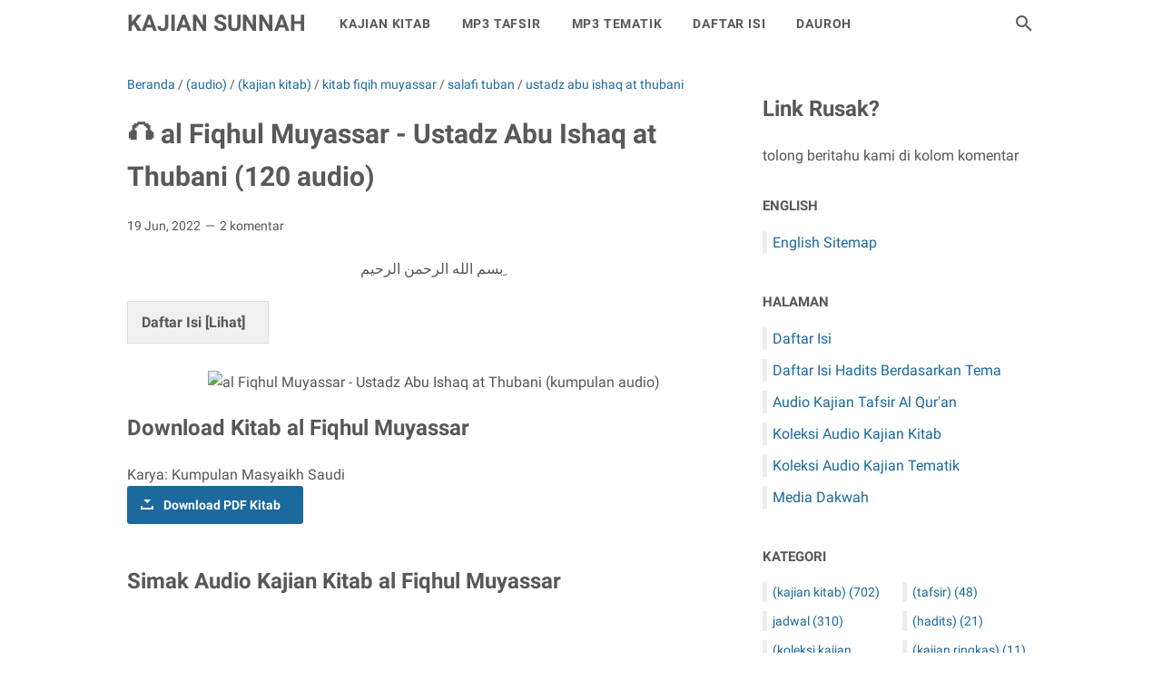

--- FILE ---
content_type: text/javascript; charset=UTF-8
request_url: https://www.sunnah.me/feeds/posts/summary/-/(kajian%20kitab)?alt=json-in-script&callback=bacaJuga&max-results=5
body_size: 5585
content:
// API callback
bacaJuga({"version":"1.0","encoding":"UTF-8","feed":{"xmlns":"http://www.w3.org/2005/Atom","xmlns$openSearch":"http://a9.com/-/spec/opensearchrss/1.0/","xmlns$blogger":"http://schemas.google.com/blogger/2008","xmlns$georss":"http://www.georss.org/georss","xmlns$gd":"http://schemas.google.com/g/2005","xmlns$thr":"http://purl.org/syndication/thread/1.0","id":{"$t":"tag:blogger.com,1999:blog-6485070886827407868"},"updated":{"$t":"2026-01-20T03:47:16.764+07:00"},"category":[{"term":"(audio)"},{"term":"(kajian kitab)"},{"term":"jadwal"},{"term":"taklim"},{"term":"(koleksi kajian tematik)"},{"term":"(kajian tematik)"},{"term":"ustadz muhammad bin umar as sewed"},{"term":"kitab lainnya"},{"term":"rutin"},{"term":"(tafsir)"},{"term":"kitab tauhid"},{"term":"kitab riyadhus sholihin"},{"term":"salafi cirebon"},{"term":"salafi banyumas"},{"term":"salafi cileungsi"},{"term":"kitab bulughul maram"},{"term":"salafi magelang"},{"term":"kitab shahih bukhari"},{"term":"salafi jakarta"},{"term":"salafi pangkep"},{"term":"salafi bantul"},{"term":"salafi majalengka"},{"term":"salafi samarinda"},{"term":"ustadz muhammad sarbini"},{"term":"salafi bandung"},{"term":"kitab tafsir as sa'di"},{"term":"salafi depok"},{"term":"salafi sukoharjo"},{"term":"kitab adabul mufrod"},{"term":"salafi ngawi"},{"term":"salafi tuban"},{"term":"ustadz abdurrahman mubarok"},{"term":"(hadits)"},{"term":"salafi balikpapan"},{"term":"salafi denpasar"},{"term":"salafi temanggung"},{"term":"kitab fiqih muyassar"},{"term":"salafi gresik"},{"term":"salafi muara enim"},{"term":"kitab umdatul ahkam"},{"term":"salafi bekasi"},{"term":"salafi purbalingga"},{"term":"ustadz qomar suaidi"},{"term":"salafi pekalongan"},{"term":"kitab durusul lughoh"},{"term":"kitab lainnya-bahasa arab"},{"term":"salafi tegal"},{"term":"kitab siroh"},{"term":"salafi OKU"},{"term":"salafi SBB"},{"term":"salafi manado"},{"term":"kitab jawabul kafi"},{"term":"kitab jurumiyah"},{"term":"salafi bontang"},{"term":"salafi cilacap"},{"term":"salafi kebumen"},{"term":"salafi sumbawa"},{"term":"kitab tsalatsatul ushul"},{"term":"salafi pasuruan"},{"term":"salafi tasikmalaya"},{"term":"kitab arbain nawawi"},{"term":"kitab syarhus sunnah imam al barbahari"},{"term":"salafi cimahi"},{"term":"salafi indramayu"},{"term":"salafi semarang"},{"term":"ustadz abdul hamid"},{"term":"ustadz adnan abdul majid"},{"term":"ustadz muhammad rijal"},{"term":"ustadz saiful bahri"},{"term":"salafi boyolali"},{"term":"salafi sleman"},{"term":"salafi wonogiri"},{"term":"ustadz abu yasir wildan"},{"term":"ustadz idral harits"},{"term":"ustadz syafi'i alaydrus"},{"term":"(kajian ringkas)"},{"term":"salafi jombang"},{"term":"salafi karawang"},{"term":"ustadz abu fudhail abdurrahman"},{"term":"ustadz abu muhammad fadhl"},{"term":"ustadz abu yahya muadz"},{"term":"ustadz muhammad afifuddin"},{"term":"ustadz muhammad irfan"},{"term":"akh abu usamah tajuddin"},{"term":"kitab lainnya-fiqih"},{"term":"salafi ambon"},{"term":"ustadz abdul mu'thi sutarman"},{"term":"ustadz abu ishaq at thubani"},{"term":"ustadz abu ishaq muslim"},{"term":"ustadz agus suaidi"},{"term":"ustadz usamah mahri"},{"term":"(hadith lessons)"},{"term":"kitab jawami'ul akhbar"},{"term":"kitab masail jahiliyyah"},{"term":"kitab qowaidul arba"},{"term":"sahih al bukhari"},{"term":"salafi malang"},{"term":"ustadz abdul hakam at tamimi"},{"term":"ustadz abdurrahman lombok"},{"term":"ustadz abu abdillah muhammad rifa'i"},{"term":"ustadz abu ahmad ali"},{"term":"ustadz abu hamzah yusuf"},{"term":"ustadz abu sholeh"},{"term":"ustadz sirojuddin abbas"},{"term":"kitab al kabair"},{"term":"kitab almulakhos alfiqh"},{"term":"kitab mutammimah aljurumiyah"},{"term":"kitab nawaqidhul islam"},{"term":"kitab ushulus sunnah"},{"term":"salafi surabaya"},{"term":"salafi tangerang"},{"term":"ustadz abdul qohhar"},{"term":"ustadz abu hamzah gelumbang"},{"term":"ustadz abu hamzah kaswa"},{"term":"ustadz abu nabhan hanif"},{"term":"ustadz abu sufyan al musy"},{"term":"ustadz abu zainab abdul mu'thi"},{"term":"ustadz abul asad rendi"},{"term":"ustadz teuku abdurrahman at tuwasza"},{"term":"kitab aqidah al wasithiyyah"},{"term":"kitab lum'atul i'tiqod"},{"term":"salafi demak"},{"term":"salafi garut"},{"term":"salafi lhokseumawe"},{"term":"ustadz abu dawud al maidany"},{"term":"ustadz abu ukasyah harits"},{"term":"ustadz abu yusuf ilham"},{"term":"ustadz amr bin suroif"},{"term":"ustadz salman"},{"term":"kitab a'lamus sunnah al mansyuroh"},{"term":"kitab fadhlul islam"},{"term":"kitab minhajul qoshidin"},{"term":"kitab sifat shalat"},{"term":"kitab tafsir muyassar"},{"term":"kitab zadul ma'ad fii hadyi khairil 'ibad"},{"term":"salafi kulonprogo"},{"term":"salafi malaysia"},{"term":"salafi palopo"},{"term":"salafi pemalang"},{"term":"salafi poso"},{"term":"salafi wonosobo"},{"term":"ustadz abdul haq balikpapan"},{"term":"ustadz abu amr as sidawy"},{"term":"ustadz abu bakar jombang"},{"term":"ustadz abu fathimah abdullah"},{"term":"ustadz abu hafsh umar poso"},{"term":"ustadz abu haidar harits"},{"term":"ustadz abu hamzah abdul majid"},{"term":"ustadz abul hasan as sidawy"},{"term":"ustadz abul hasan imron"},{"term":"ustadz muhammad higa"},{"term":"kitab alfiyah ibnu malik"},{"term":"kitab at tibyan"},{"term":"kitab durorul bahiyyah"},{"term":"kitab lammudduril mantsur"},{"term":"kitab manhajus salikin"},{"term":"kitab mudzakiratul hadits an nabawi fil 'aqidah wal ittiba'"},{"term":"kitab muyassar fii ilmin nahwi"},{"term":"kitab sittatu mawadhi' minas siroh"},{"term":"salafi jeneponto"},{"term":"ustadz abdurrouf"},{"term":"ustadz abu abdirrahman hamzah"},{"term":"ustadz abu hafy abdullah"},{"term":"ustadz abu hatim falih"},{"term":"ustadz abu ruhail taufiq"},{"term":"ustadz abu sufyan basyarun"},{"term":"ustadz ayip syafruddin"},{"term":"ustadz muhammad taufiq"},{"term":"ustadz ridwanul barri"},{"term":"kitab al ilmi syaikh utsaimin"},{"term":"kitab aqidatus salaf wa ashabul hadits"},{"term":"kitab maa hiya assalafiyyah"},{"term":"kitab roudhatul anwar fii sirotin nabiyyil mukhtar"},{"term":"kitab shahih muslim"},{"term":"kitab ushulul iman"},{"term":"kitab ushulus sittah"},{"term":"salafi batang"},{"term":"salafi grobogan"},{"term":"salafi karanganyar"},{"term":"salafi klaten"},{"term":"salafi luwu"},{"term":"salafi medan"},{"term":"salafi nganjuk"},{"term":"salafi purwakarta"},{"term":"salafi tulungagung"},{"term":"salafi yogyakarta"},{"term":"ustadz abdullah al bughury"},{"term":"ustadz abu abdillah saiful bahri"},{"term":"ustadz abu abdirrahman adib"},{"term":"ustadz abu mahdi harits"},{"term":"ustadz abu nashim mukhtar"},{"term":"ustadz abu qois ahmad"},{"term":"ustadz abu rasyid"},{"term":"ustadz abu usaid abdul fattah"},{"term":"ustadz abu ya'la"},{"term":"ustadz abu yusuf klaten"},{"term":"ustadz fauzi isnaini"},{"term":"ustadz muhammad syukran"},{"term":"ustadz ubaidullah"},{"term":"kitab ash showarif anil haq"},{"term":"kitab ashlus sunnah wa'tiqoduddin"},{"term":"kitab at targhib wat tarhib"},{"term":"kitab manzhumah al baiquniyyah"},{"term":"kitab qowaidul mutsla"},{"term":"kitab tafsir ibnu katsir"},{"term":"kitab tafsir juz amma"},{"term":"menuntut ilmu"},{"term":"salafi cilegon"},{"term":"salafi kendal"},{"term":"salafi langkat"},{"term":"salafi palembang"},{"term":"salafi pematangsiantar"},{"term":"salafi subang"},{"term":"salafi tabalong"},{"term":"ustadz abdul aziz brebes"},{"term":"ustadz abdul haq bantul"},{"term":"ustadz abdul latif"},{"term":"ustadz abdurrahman rauf"},{"term":"ustadz abdush shomad bawazir"},{"term":"ustadz abu abdirrahman husain"},{"term":"ustadz abu aisyah ismunandar"},{"term":"ustadz abu ali usamah"},{"term":"ustadz abu arkan athoullah"},{"term":"ustadz abu fawwaz alimuddin"},{"term":"ustadz abu hasan alfan"},{"term":"ustadz abu hudzaifah yunus"},{"term":"ustadz abu ibrohim yasir"},{"term":"ustadz abu irbadh"},{"term":"ustadz abu muadz thaha"},{"term":"ustadz abu muhammad farhan"},{"term":"ustadz abu syihab amin"},{"term":"ustadz abu yusuf ahmad"},{"term":"ustadz abu zakaria khidir"},{"term":"ustadz abul harits"},{"term":"ustadz abul hasan al wonogiry"},{"term":"ustadz abul hasan ali"},{"term":"ustadz abul laits fuad"},{"term":"ustadz ahmad syaibani"},{"term":"ustadz harits salman marekar"},{"term":"ustadz helmi bajri"},{"term":"ustadz maimun alyastawi"},{"term":"ustadz miqdad bamajbur"},{"term":"ustadz saifullah"},{"term":"kitab al wabilus shoyyib"},{"term":"kitab aqidah tauhid"},{"term":"kitab aqidah thohawiyah"},{"term":"kitab durusul muhimmah"},{"term":"kitab haiyyah ibni abi dawud"},{"term":"kitab huququl aulad 'alal aba wa ummahat"},{"term":"kitab ighatsatul lahfan"},{"term":"kitab jami'ul ulum wal hikam"},{"term":"kitab kasyfu syubhat"},{"term":"kitab majalis syahri ramadhan"},{"term":"kitab mustholahul hadits"},{"term":"kitab qathrun nada"},{"term":"kitab roudhotul uqola wa nuzhatul fudhola"},{"term":"kitab tafsir al jalalain"},{"term":"kitab tafsir al quranul karim"},{"term":"kitab talkhis fiqhul faroidh"},{"term":"kitab ushul wa mumayyizat ahlissunnah"},{"term":"kitab washoya lil abaa wal abna"},{"term":"salafi bangkalan"},{"term":"salafi baturaja"},{"term":"salafi bengkulu tengah"},{"term":"salafi bima"},{"term":"salafi bogor"},{"term":"salafi ciamis"},{"term":"salafi luwu timur"},{"term":"salafi makassar"},{"term":"salafi pinrang"},{"term":"salafi polewali mandar"},{"term":"salafi probolinggo"},{"term":"salafi salatiga"},{"term":"salafi sampang"},{"term":"salafi sangatta"},{"term":"salafi sidenreng rappang"},{"term":"taubat"},{"term":"ustadz abdul malik gemba"},{"term":"ustadz abdullah ahmad bawazier"},{"term":"ustadz abdullah nahar"},{"term":"ustadz abdurrahman bengkulu"},{"term":"ustadz abdusy syakur"},{"term":"ustadz abu abdillah amir"},{"term":"ustadz abu abdirrahman abdullah"},{"term":"ustadz abu farhan husain"},{"term":"ustadz abu hatim salman"},{"term":"ustadz abu hilmi habibi"},{"term":"ustadz abu isa abdullah"},{"term":"ustadz abu jabir"},{"term":"ustadz abu musa hidayat"},{"term":"ustadz abu qois"},{"term":"ustadz abu rufaidah yahya"},{"term":"ustadz abu sufyan alun"},{"term":"ustadz abu suhail abbas"},{"term":"ustadz abu ubaidah abdurrahman"},{"term":"ustadz abu ubaidah syafruddin"},{"term":"ustadz abu umar dzulqarnain"},{"term":"ustadz abu umar ibrahim"},{"term":"ustadz abu usamah ali"},{"term":"ustadz abu uthbah ibrahim"},{"term":"ustadz abu ya'la wahyu"},{"term":"ustadz abu yahya muslim"},{"term":"ustadz abu zamilah"},{"term":"ustadz abul abbas sholeh"},{"term":"ustadz amiruddin fayyad"},{"term":"ustadz bilal afifi"},{"term":"ustadz fauzi nur"},{"term":"ustadz iqbal nur muhammad"},{"term":"ustadz ismail"},{"term":"ustadz jazim"},{"term":"ustadz muhammad rofi'"},{"term":"ustadz sa'ad al jundi"},{"term":"(artikel)"},{"term":"birrul walidain"},{"term":"keutamaan ilmu"},{"term":"kitab adabul 'usyroh"},{"term":"kitab adabuz zifaf"},{"term":"kitab adillat syurut laa ilaha illallah"},{"term":"kitab ahkamul janaiz"},{"term":"kitab al  arobiyyah baina yadaika"},{"term":"kitab al ajwibah al mufidah"},{"term":"kitab al fawaid"},{"term":"kitab al irsyad ila shahihil i'tiqad"},{"term":"kitab al kaafi fii ilmi sharfi"},{"term":"kitab al ushul min 'ilmil ushul"},{"term":"kitab al wajibat al mutahattimat"},{"term":"kitab aqidah syaikh muhammad bin abdul wahhab"},{"term":"kitab arrisalah attabukiyyah"},{"term":"kitab bayan fadhli ilmis salaf 'ala ilmil khalaf"},{"term":"kitab bidayatus suul fii tafdhilir rasul"},{"term":"kitab dhorurotul ihtimam bisunanin nabawiyah"},{"term":"kitab fatawa arkanil islam"},{"term":"kitab fathurrahim almalikil 'allam"},{"term":"kitab iqtidho sirothol mustaqim"},{"term":"kitab isyrotun nisaa"},{"term":"kitab jami'us shahih syaikh muqbil"},{"term":"kitab kun salafiyyan 'alal jaddah"},{"term":"kitab ma'na laa ilaha illallah"},{"term":"kitab madarijus salikin"},{"term":"kitab majmu'ul fatawa war rosail syaikh rabi'"},{"term":"kitab makarimul akhlaq"},{"term":"kitab manhaj ahlissunnah wal jama'ah"},{"term":"kitab manzhumah al qowa'idul fiqhiyyah"},{"term":"kitab manzhumah haiyyah"},{"term":"kitab marhaban ya thalibal ilmi"},{"term":"kitab matan al ghoyah wat taqrib"},{"term":"kitab minhaj al firqotun najiyah"},{"term":"kitab nashihati li ahlissunnah"},{"term":"kitab shahih al kalimatut thoyyib"},{"term":"kitab silsilah syarh rosail"},{"term":"kitab sunan abu dawud"},{"term":"kitab tafsir kalimatit tauhid"},{"term":"kitab talkhis ahkamil janaiz"},{"term":"kitab tanbihat takhtasshu bil mu'minat"},{"term":"kitab tauhid syaikh shalih alfauzan"},{"term":"kitab ushul fit tafsir"},{"term":"majelis"},{"term":"salafi aceh tamiang"},{"term":"salafi banjarbaru"},{"term":"salafi bengkulu"},{"term":"salafi brebes"},{"term":"salafi cengkareng"},{"term":"salafi deli serdang"},{"term":"salafi gorontalo"},{"term":"salafi gunungkidul"},{"term":"salafi jambi"},{"term":"salafi jember"},{"term":"salafi kendari"},{"term":"salafi kotamobagu"},{"term":"salafi lubuklinggau"},{"term":"salafi lumajang"},{"term":"salafi madiun"},{"term":"salafi muara badak"},{"term":"salafi padangsidempuan"},{"term":"salafi palangkaraya"},{"term":"salafi palu"},{"term":"salafi pamekasan"},{"term":"salafi pangandaran"},{"term":"salafi pekanbaru"},{"term":"salafi pidie jaya"},{"term":"salafi prabumulih"},{"term":"salafi sidoarjo"},{"term":"salafi sidrap"},{"term":"salafi singapura"},{"term":"salafi situbondo"},{"term":"salafi sumbawa barat"},{"term":"salafi sumenep"},{"term":"salafi tarakan"},{"term":"salafi tolitoli"},{"term":"salafi wajo"},{"term":"surat al isra"},{"term":"surat al mujadilah"},{"term":"surat thoha"},{"term":"taklim\/dauroh"},{"term":"ustadz abdul hakim"},{"term":"ustadz abdullah al jakarty"},{"term":"ustadz abdush shomad agung"},{"term":"ustadz abu 'adil abdul hamid"},{"term":"ustadz abu abbas abdul majid"},{"term":"ustadz abu abdillah ega"},{"term":"ustadz abu abdillah hammam"},{"term":"ustadz abu abdillah hanif"},{"term":"ustadz abu abdirrahman abdan"},{"term":"ustadz abu adib muslim"},{"term":"ustadz abu falih rasyid"},{"term":"ustadz abu hamzah husain"},{"term":"ustadz abu hanifah"},{"term":"ustadz abu hisyam abdul hadi"},{"term":"ustadz abu hudzaifah"},{"term":"ustadz abu hurairah"},{"term":"ustadz abu ismail hizbullah"},{"term":"ustadz abu kholid syarif"},{"term":"ustadz abu laits tirmidzi"},{"term":"ustadz abu mahfud qomar"},{"term":"ustadz abu muhammad isa"},{"term":"ustadz abu nu'aim ismail"},{"term":"ustadz abu sabiq"},{"term":"ustadz abu salman syarif"},{"term":"ustadz abu sufyan habib"},{"term":"ustadz abu sulaiman abdullah"},{"term":"ustadz abu umair haryono"},{"term":"ustadz abu umar saidan"},{"term":"ustadz abu usamah bukhori"},{"term":"ustadz abu utbah miqdad"},{"term":"ustadz abu yahya al maidany"},{"term":"ustadz abu zakariya alifuddin"},{"term":"ustadz abu zakariya yahya"},{"term":"ustadz abul fida hudzaifah"},{"term":"ustadz afif abul aliyah"},{"term":"ustadz ahmad afandi"},{"term":"ustadz ahmad khodim"},{"term":"ustadz ammar luthfi bajubair"},{"term":"ustadz fakmurrofi'"},{"term":"ustadz fauzan bin abdul karim"},{"term":"ustadz fauzan nizar"},{"term":"ustadz ibrahim bin muhammad as sewed"},{"term":"ustadz lil masail"},{"term":"ustadz mahmud barjib"},{"term":"ustadz mubarror"},{"term":"ustadz muhammad ihsan"},{"term":"ustadz muhammad rifa'i ngawi"},{"term":"ustadz muhammad tasyrif"},{"term":"ustadz rosyid hamdani"},{"term":"ustadz shodiqun ambon"},{"term":"ustadz tsanin hasanuddin"},{"term":"ustadz yahya windany"}],"title":{"type":"text","$t":"Kajian Sunnah"},"subtitle":{"type":"html","$t":"Berbagi audio kajian sunnah dan jadwal kajian sunnah"},"link":[{"rel":"http://schemas.google.com/g/2005#feed","type":"application/atom+xml","href":"https:\/\/www.sunnah.me\/feeds\/posts\/summary"},{"rel":"self","type":"application/atom+xml","href":"https:\/\/www.blogger.com\/feeds\/6485070886827407868\/posts\/summary\/-\/%28kajian+kitab%29?alt=json-in-script\u0026max-results=5"},{"rel":"alternate","type":"text/html","href":"https:\/\/www.sunnah.me\/search\/label\/%28kajian%20kitab%29"},{"rel":"hub","href":"http://pubsubhubbub.appspot.com/"},{"rel":"next","type":"application/atom+xml","href":"https:\/\/www.blogger.com\/feeds\/6485070886827407868\/posts\/summary\/-\/%28kajian+kitab%29\/-\/%28kajian+kitab%29?alt=json-in-script\u0026start-index=6\u0026max-results=5"}],"author":[{"name":{"$t":"Unknown"},"email":{"$t":"noreply@blogger.com"},"gd$image":{"rel":"http://schemas.google.com/g/2005#thumbnail","width":"16","height":"16","src":"https:\/\/img1.blogblog.com\/img\/b16-rounded.gif"}}],"generator":{"version":"7.00","uri":"http://www.blogger.com","$t":"Blogger"},"openSearch$totalResults":{"$t":"702"},"openSearch$startIndex":{"$t":"1"},"openSearch$itemsPerPage":{"$t":"5"},"entry":[{"id":{"$t":"tag:blogger.com,1999:blog-6485070886827407868.post-6597775930798481383"},"published":{"$t":"2025-07-29T07:16:00.001+07:00"},"updated":{"$t":"2025-07-29T07:16:58.011+07:00"},"category":[{"scheme":"http://www.blogger.com/atom/ns#","term":"(audio)"},{"scheme":"http://www.blogger.com/atom/ns#","term":"(kajian kitab)"},{"scheme":"http://www.blogger.com/atom/ns#","term":"kitab tafsir as sa'di"},{"scheme":"http://www.blogger.com/atom/ns#","term":"salafi bengkulu tengah"},{"scheme":"http://www.blogger.com/atom/ns#","term":"ustadz abu jabir"}],"title":{"type":"text","$t":"🎧 Tafsir as Sa'di (Taisirul Karimir Rahman fii Tafsiri Kalamil Mannan) - Ustadz Abu Jabir (142 audio)"},"summary":{"type":"text","$t":"\nDownload Kitab Tafsir as Sa'di (Taisirul Karimir Rahman fii Tafsiri Kalamil Mannan)\nKarya: Syaikh 'Abdurrahman bin Nashir Assa'diy rahimahullah\nDownload PDF Kitab\n\n\nSimak Audio Kajian Kitab Tafsir as Sa'di (Taisirul Karimir Rahman fii Tafsiri Kalamil Mannan)\n\nDownload Audio Kajian Kitab Tafsir as Sa'di (Taisirul Karimir Rahman fii Tafsiri Kalamil Mannan)\nPemateri: al Ustadz Abu Jabir "},"link":[{"rel":"replies","type":"application/atom+xml","href":"https:\/\/www.sunnah.me\/feeds\/6597775930798481383\/comments\/default","title":"Posting Komentar"},{"rel":"replies","type":"text/html","href":"https:\/\/www.sunnah.me\/2025\/08\/mp3-tafsir-as-sadi-ustadz-abu-jabir.html#comment-form","title":"0 Komentar"},{"rel":"edit","type":"application/atom+xml","href":"https:\/\/www.blogger.com\/feeds\/6485070886827407868\/posts\/default\/6597775930798481383"},{"rel":"self","type":"application/atom+xml","href":"https:\/\/www.blogger.com\/feeds\/6485070886827407868\/posts\/default\/6597775930798481383"},{"rel":"alternate","type":"text/html","href":"https:\/\/www.sunnah.me\/2025\/08\/mp3-tafsir-as-sadi-ustadz-abu-jabir.html","title":"🎧 Tafsir as Sa'di (Taisirul Karimir Rahman fii Tafsiri Kalamil Mannan) - Ustadz Abu Jabir (142 audio)"}],"author":[{"name":{"$t":"Unknown"},"email":{"$t":"noreply@blogger.com"},"gd$image":{"rel":"http://schemas.google.com/g/2005#thumbnail","width":"16","height":"16","src":"https:\/\/img1.blogblog.com\/img\/b16-rounded.gif"}}],"thr$total":{"$t":"0"}},{"id":{"$t":"tag:blogger.com,1999:blog-6485070886827407868.post-4538332572946775441"},"published":{"$t":"2025-07-28T07:04:00.001+07:00"},"updated":{"$t":"2025-07-28T07:04:05.018+07:00"},"category":[{"scheme":"http://www.blogger.com/atom/ns#","term":"(audio)"},{"scheme":"http://www.blogger.com/atom/ns#","term":"(kajian kitab)"},{"scheme":"http://www.blogger.com/atom/ns#","term":"kitab jawabul kafi"},{"scheme":"http://www.blogger.com/atom/ns#","term":"salafi bengkulu tengah"},{"scheme":"http://www.blogger.com/atom/ns#","term":"ustadz abu jabir"}],"title":{"type":"text","$t":" 🎧 ad Daa'u wad Dawaa'u - Ustadz Abu Jabir (42 audio)"},"summary":{"type":"text","$t":"\nDownload Kitab ad Daa'u wad Dawaa'u\nKarya: Imam Ibnul Qoyyim al Jauziyyah rahimahullah\nDownload PDF Kitab\n\n\nSimak Audio Kajian Kitab ad Daa'u wad Dawaa'u\n\n\nDownload Audio Kajian Kitab ad Daa'u wad Dawaa'u\nPemateri: al Ustadz Abu Jabir hafizhahullah\nLokasi: Masjid Mahad Qowwamussunnah Salafy, Gang Damar Desa Talang Pauh, Kec. Pondok Kelapa, Bengkulu Tengah\nSumber: t.me\/qowwamussunnah\nDownload "},"link":[{"rel":"replies","type":"application/atom+xml","href":"https:\/\/www.sunnah.me\/feeds\/4538332572946775441\/comments\/default","title":"Posting Komentar"},{"rel":"replies","type":"text/html","href":"https:\/\/www.sunnah.me\/2025\/08\/mp3-ad-daau-wad-dawaau-ustadz-abu-jabir.html#comment-form","title":"0 Komentar"},{"rel":"edit","type":"application/atom+xml","href":"https:\/\/www.blogger.com\/feeds\/6485070886827407868\/posts\/default\/4538332572946775441"},{"rel":"self","type":"application/atom+xml","href":"https:\/\/www.blogger.com\/feeds\/6485070886827407868\/posts\/default\/4538332572946775441"},{"rel":"alternate","type":"text/html","href":"https:\/\/www.sunnah.me\/2025\/08\/mp3-ad-daau-wad-dawaau-ustadz-abu-jabir.html","title":" 🎧 ad Daa'u wad Dawaa'u - Ustadz Abu Jabir (42 audio)"}],"author":[{"name":{"$t":"Unknown"},"email":{"$t":"noreply@blogger.com"},"gd$image":{"rel":"http://schemas.google.com/g/2005#thumbnail","width":"16","height":"16","src":"https:\/\/img1.blogblog.com\/img\/b16-rounded.gif"}}],"thr$total":{"$t":"0"}},{"id":{"$t":"tag:blogger.com,1999:blog-6485070886827407868.post-6172480225111206216"},"published":{"$t":"2025-07-26T05:17:00.000+07:00"},"updated":{"$t":"2025-07-26T05:17:10.272+07:00"},"category":[{"scheme":"http://www.blogger.com/atom/ns#","term":"(audio)"},{"scheme":"http://www.blogger.com/atom/ns#","term":"(kajian kitab)"},{"scheme":"http://www.blogger.com/atom/ns#","term":"kitab riyadhus sholihin"},{"scheme":"http://www.blogger.com/atom/ns#","term":"salafi surabaya"},{"scheme":"http://www.blogger.com/atom/ns#","term":"ustadz agus suaidi"}],"title":{"type":"text","$t":"🎧 Riyadhus Shalihin - Ustadz Agus Suaidi (173 audio)"},"summary":{"type":"text","$t":"\nDownload Kitab Riyadhus Shalihin\nKarya: Imam Abu Zakariyya Yahya bin Syarof an Nawawi rahimahullah\nDownload PDF Kitab\n\n\nSimak Audio Kajian Kitab Riyadhus Shalihin\n\nDownload Audio Kajian Kitab Riyadhus Shalihin\nPemateri: al Ustadz Agus Suaidi hafizhahullah\nLokasi: Masjid Abu Bakr Ash Shiddiq Jl. Jojoran I blok k no 18-20, Surabaya\nSumber: t.me\/AudioRiyadhusShalihin\nDownload seluruh file sekaligus"},"link":[{"rel":"replies","type":"application/atom+xml","href":"https:\/\/www.sunnah.me\/feeds\/6172480225111206216\/comments\/default","title":"Posting Komentar"},{"rel":"replies","type":"text/html","href":"https:\/\/www.sunnah.me\/2019\/11\/riyadhus-shalihin-ustadz-agus-suaidi-21.html#comment-form","title":"0 Komentar"},{"rel":"edit","type":"application/atom+xml","href":"https:\/\/www.blogger.com\/feeds\/6485070886827407868\/posts\/default\/6172480225111206216"},{"rel":"self","type":"application/atom+xml","href":"https:\/\/www.blogger.com\/feeds\/6485070886827407868\/posts\/default\/6172480225111206216"},{"rel":"alternate","type":"text/html","href":"https:\/\/www.sunnah.me\/2019\/11\/riyadhus-shalihin-ustadz-agus-suaidi-21.html","title":"🎧 Riyadhus Shalihin - Ustadz Agus Suaidi (173 audio)"}],"author":[{"name":{"$t":"Unknown"},"email":{"$t":"noreply@blogger.com"},"gd$image":{"rel":"http://schemas.google.com/g/2005#thumbnail","width":"16","height":"16","src":"https:\/\/img1.blogblog.com\/img\/b16-rounded.gif"}}],"thr$total":{"$t":"0"}},{"id":{"$t":"tag:blogger.com,1999:blog-6485070886827407868.post-4214464355878024109"},"published":{"$t":"2025-07-25T07:00:00.003+07:00"},"updated":{"$t":"2025-07-25T07:00:00.111+07:00"},"category":[{"scheme":"http://www.blogger.com/atom/ns#","term":"(audio)"},{"scheme":"http://www.blogger.com/atom/ns#","term":"(kajian kitab)"},{"scheme":"http://www.blogger.com/atom/ns#","term":"kitab sifat shalat"},{"scheme":"http://www.blogger.com/atom/ns#","term":"salafi ambon"},{"scheme":"http://www.blogger.com/atom/ns#","term":"ustadz saifullah"}],"title":{"type":"text","$t":"🎧 Shifat Shalat Nabi - Ustadz Saifullah (35 audio)"},"summary":{"type":"text","$t":"\nDownload Kitab Shifat Shalat Nabi\nKarya: Syaikh Muhammad Nashiruddin al Albani rahimahullah\nDownload PDF Kitab\n\n\nSimak Audio Kajian Kitab Shifat Shalat Nabi\n\nDownload Audio Kajian Kitab Shifat Shalat Nabi\nPemateri: al Ustadz Saifullah hafizhahullah\nLokasi: Ambon\nSumber: t.me\/TaklimSifatSholatNabi\nDownload seluruh file sekaligus (35 MP3-Kapasitas 2,61 GB)\nDownload Kumpulan MP3 (ZIP)\n\n\n1. "},"link":[{"rel":"replies","type":"application/atom+xml","href":"https:\/\/www.sunnah.me\/feeds\/4214464355878024109\/comments\/default","title":"Posting Komentar"},{"rel":"replies","type":"text/html","href":"https:\/\/www.sunnah.me\/2025\/07\/mp3-shifat-shalat-nabi-ustadz-saifullah.html#comment-form","title":"0 Komentar"},{"rel":"edit","type":"application/atom+xml","href":"https:\/\/www.blogger.com\/feeds\/6485070886827407868\/posts\/default\/4214464355878024109"},{"rel":"self","type":"application/atom+xml","href":"https:\/\/www.blogger.com\/feeds\/6485070886827407868\/posts\/default\/4214464355878024109"},{"rel":"alternate","type":"text/html","href":"https:\/\/www.sunnah.me\/2025\/07\/mp3-shifat-shalat-nabi-ustadz-saifullah.html","title":"🎧 Shifat Shalat Nabi - Ustadz Saifullah (35 audio)"}],"author":[{"name":{"$t":"Unknown"},"email":{"$t":"noreply@blogger.com"},"gd$image":{"rel":"http://schemas.google.com/g/2005#thumbnail","width":"16","height":"16","src":"https:\/\/img1.blogblog.com\/img\/b16-rounded.gif"}}],"thr$total":{"$t":"0"}},{"id":{"$t":"tag:blogger.com,1999:blog-6485070886827407868.post-6177436563913273593"},"published":{"$t":"2025-07-24T05:31:00.000+07:00"},"updated":{"$t":"2025-07-24T05:31:12.603+07:00"},"category":[{"scheme":"http://www.blogger.com/atom/ns#","term":"(audio)"},{"scheme":"http://www.blogger.com/atom/ns#","term":"(kajian kitab)"},{"scheme":"http://www.blogger.com/atom/ns#","term":"kitab aqidah al wasithiyyah"},{"scheme":"http://www.blogger.com/atom/ns#","term":"salafi cirebon"},{"scheme":"http://www.blogger.com/atom/ns#","term":"ustadz muhammad bin umar as sewed"}],"title":{"type":"text","$t":"🎧 Syarah al 'Aqidah al Wasitihiyyah (Dars Santri) - Ustadz Muhammad bin Umar as Sewed (73 audio)"},"summary":{"type":"text","$t":"\nDownload Kitab Syarah al 'Aqidah al Wasitihiyyah (Dars Santri)\nKarya: Syaikh Muhammad Kholil Harros rahimahullah\nDownload PDF Kitab\n\n\nSimak Audio Kajian Kitab Syarah al 'Aqidah al Wasitihiyyah (Dars Santri)Download Audio Kajian Kitab Syarah al 'Aqidah al Wasitihiyyah (Dars Santri)\nPemateri: al Ustadz Muhammad bin Umar as Sewed hafizhahullah\nLokasi: Masjid Abu Bakar Ash-Shiddiq , Ma'had Dhiyaus "},"link":[{"rel":"replies","type":"application/atom+xml","href":"https:\/\/www.sunnah.me\/feeds\/6177436563913273593\/comments\/default","title":"Posting Komentar"},{"rel":"replies","type":"text/html","href":"https:\/\/www.sunnah.me\/2025\/02\/mp3-syarah-al-aqidah-al-wasitihiyyah-dars-santri.html#comment-form","title":"0 Komentar"},{"rel":"edit","type":"application/atom+xml","href":"https:\/\/www.blogger.com\/feeds\/6485070886827407868\/posts\/default\/6177436563913273593"},{"rel":"self","type":"application/atom+xml","href":"https:\/\/www.blogger.com\/feeds\/6485070886827407868\/posts\/default\/6177436563913273593"},{"rel":"alternate","type":"text/html","href":"https:\/\/www.sunnah.me\/2025\/02\/mp3-syarah-al-aqidah-al-wasitihiyyah-dars-santri.html","title":"🎧 Syarah al 'Aqidah al Wasitihiyyah (Dars Santri) - Ustadz Muhammad bin Umar as Sewed (73 audio)"}],"author":[{"name":{"$t":"Unknown"},"email":{"$t":"noreply@blogger.com"},"gd$image":{"rel":"http://schemas.google.com/g/2005#thumbnail","width":"16","height":"16","src":"https:\/\/img1.blogblog.com\/img\/b16-rounded.gif"}}],"thr$total":{"$t":"0"}}]}});

--- FILE ---
content_type: text/javascript; charset=UTF-8
request_url: https://www.sunnah.me/feeds/posts/summary/-/salafi%20tuban?alt=json-in-script&callback=bacaJuga&max-results=5
body_size: 5502
content:
// API callback
bacaJuga({"version":"1.0","encoding":"UTF-8","feed":{"xmlns":"http://www.w3.org/2005/Atom","xmlns$openSearch":"http://a9.com/-/spec/opensearchrss/1.0/","xmlns$blogger":"http://schemas.google.com/blogger/2008","xmlns$georss":"http://www.georss.org/georss","xmlns$gd":"http://schemas.google.com/g/2005","xmlns$thr":"http://purl.org/syndication/thread/1.0","id":{"$t":"tag:blogger.com,1999:blog-6485070886827407868"},"updated":{"$t":"2026-01-20T03:47:16.764+07:00"},"category":[{"term":"(audio)"},{"term":"(kajian kitab)"},{"term":"jadwal"},{"term":"taklim"},{"term":"(koleksi kajian tematik)"},{"term":"(kajian tematik)"},{"term":"ustadz muhammad bin umar as sewed"},{"term":"kitab lainnya"},{"term":"rutin"},{"term":"(tafsir)"},{"term":"kitab tauhid"},{"term":"kitab riyadhus sholihin"},{"term":"salafi cirebon"},{"term":"salafi banyumas"},{"term":"salafi cileungsi"},{"term":"kitab bulughul maram"},{"term":"salafi magelang"},{"term":"kitab shahih bukhari"},{"term":"salafi jakarta"},{"term":"salafi pangkep"},{"term":"salafi bantul"},{"term":"salafi majalengka"},{"term":"salafi samarinda"},{"term":"ustadz muhammad sarbini"},{"term":"salafi bandung"},{"term":"kitab tafsir as sa'di"},{"term":"salafi depok"},{"term":"salafi sukoharjo"},{"term":"kitab adabul mufrod"},{"term":"salafi ngawi"},{"term":"salafi tuban"},{"term":"ustadz abdurrahman mubarok"},{"term":"(hadits)"},{"term":"salafi balikpapan"},{"term":"salafi denpasar"},{"term":"salafi temanggung"},{"term":"kitab fiqih muyassar"},{"term":"salafi gresik"},{"term":"salafi muara enim"},{"term":"kitab umdatul ahkam"},{"term":"salafi bekasi"},{"term":"salafi purbalingga"},{"term":"ustadz qomar suaidi"},{"term":"salafi pekalongan"},{"term":"kitab durusul lughoh"},{"term":"kitab lainnya-bahasa arab"},{"term":"salafi tegal"},{"term":"kitab siroh"},{"term":"salafi OKU"},{"term":"salafi SBB"},{"term":"salafi manado"},{"term":"kitab jawabul kafi"},{"term":"kitab jurumiyah"},{"term":"salafi bontang"},{"term":"salafi cilacap"},{"term":"salafi kebumen"},{"term":"salafi sumbawa"},{"term":"kitab tsalatsatul ushul"},{"term":"salafi pasuruan"},{"term":"salafi tasikmalaya"},{"term":"kitab arbain nawawi"},{"term":"kitab syarhus sunnah imam al barbahari"},{"term":"salafi cimahi"},{"term":"salafi indramayu"},{"term":"salafi semarang"},{"term":"ustadz abdul hamid"},{"term":"ustadz adnan abdul majid"},{"term":"ustadz muhammad rijal"},{"term":"ustadz saiful bahri"},{"term":"salafi boyolali"},{"term":"salafi sleman"},{"term":"salafi wonogiri"},{"term":"ustadz abu yasir wildan"},{"term":"ustadz idral harits"},{"term":"ustadz syafi'i alaydrus"},{"term":"(kajian ringkas)"},{"term":"salafi jombang"},{"term":"salafi karawang"},{"term":"ustadz abu fudhail abdurrahman"},{"term":"ustadz abu muhammad fadhl"},{"term":"ustadz abu yahya muadz"},{"term":"ustadz muhammad afifuddin"},{"term":"ustadz muhammad irfan"},{"term":"akh abu usamah tajuddin"},{"term":"kitab lainnya-fiqih"},{"term":"salafi ambon"},{"term":"ustadz abdul mu'thi sutarman"},{"term":"ustadz abu ishaq at thubani"},{"term":"ustadz abu ishaq muslim"},{"term":"ustadz agus suaidi"},{"term":"ustadz usamah mahri"},{"term":"(hadith lessons)"},{"term":"kitab jawami'ul akhbar"},{"term":"kitab masail jahiliyyah"},{"term":"kitab qowaidul arba"},{"term":"sahih al bukhari"},{"term":"salafi malang"},{"term":"ustadz abdul hakam at tamimi"},{"term":"ustadz abdurrahman lombok"},{"term":"ustadz abu abdillah muhammad rifa'i"},{"term":"ustadz abu ahmad ali"},{"term":"ustadz abu hamzah yusuf"},{"term":"ustadz abu sholeh"},{"term":"ustadz sirojuddin abbas"},{"term":"kitab al kabair"},{"term":"kitab almulakhos alfiqh"},{"term":"kitab mutammimah aljurumiyah"},{"term":"kitab nawaqidhul islam"},{"term":"kitab ushulus sunnah"},{"term":"salafi surabaya"},{"term":"salafi tangerang"},{"term":"ustadz abdul qohhar"},{"term":"ustadz abu hamzah gelumbang"},{"term":"ustadz abu hamzah kaswa"},{"term":"ustadz abu nabhan hanif"},{"term":"ustadz abu sufyan al musy"},{"term":"ustadz abu zainab abdul mu'thi"},{"term":"ustadz abul asad rendi"},{"term":"ustadz teuku abdurrahman at tuwasza"},{"term":"kitab aqidah al wasithiyyah"},{"term":"kitab lum'atul i'tiqod"},{"term":"salafi demak"},{"term":"salafi garut"},{"term":"salafi lhokseumawe"},{"term":"ustadz abu dawud al maidany"},{"term":"ustadz abu ukasyah harits"},{"term":"ustadz abu yusuf ilham"},{"term":"ustadz amr bin suroif"},{"term":"ustadz salman"},{"term":"kitab a'lamus sunnah al mansyuroh"},{"term":"kitab fadhlul islam"},{"term":"kitab minhajul qoshidin"},{"term":"kitab sifat shalat"},{"term":"kitab tafsir muyassar"},{"term":"kitab zadul ma'ad fii hadyi khairil 'ibad"},{"term":"salafi kulonprogo"},{"term":"salafi malaysia"},{"term":"salafi palopo"},{"term":"salafi pemalang"},{"term":"salafi poso"},{"term":"salafi wonosobo"},{"term":"ustadz abdul haq balikpapan"},{"term":"ustadz abu amr as sidawy"},{"term":"ustadz abu bakar jombang"},{"term":"ustadz abu fathimah abdullah"},{"term":"ustadz abu hafsh umar poso"},{"term":"ustadz abu haidar harits"},{"term":"ustadz abu hamzah abdul majid"},{"term":"ustadz abul hasan as sidawy"},{"term":"ustadz abul hasan imron"},{"term":"ustadz muhammad higa"},{"term":"kitab alfiyah ibnu malik"},{"term":"kitab at tibyan"},{"term":"kitab durorul bahiyyah"},{"term":"kitab lammudduril mantsur"},{"term":"kitab manhajus salikin"},{"term":"kitab mudzakiratul hadits an nabawi fil 'aqidah wal ittiba'"},{"term":"kitab muyassar fii ilmin nahwi"},{"term":"kitab sittatu mawadhi' minas siroh"},{"term":"salafi jeneponto"},{"term":"ustadz abdurrouf"},{"term":"ustadz abu abdirrahman hamzah"},{"term":"ustadz abu hafy abdullah"},{"term":"ustadz abu hatim falih"},{"term":"ustadz abu ruhail taufiq"},{"term":"ustadz abu sufyan basyarun"},{"term":"ustadz ayip syafruddin"},{"term":"ustadz muhammad taufiq"},{"term":"ustadz ridwanul barri"},{"term":"kitab al ilmi syaikh utsaimin"},{"term":"kitab aqidatus salaf wa ashabul hadits"},{"term":"kitab maa hiya assalafiyyah"},{"term":"kitab roudhatul anwar fii sirotin nabiyyil mukhtar"},{"term":"kitab shahih muslim"},{"term":"kitab ushulul iman"},{"term":"kitab ushulus sittah"},{"term":"salafi batang"},{"term":"salafi grobogan"},{"term":"salafi karanganyar"},{"term":"salafi klaten"},{"term":"salafi luwu"},{"term":"salafi medan"},{"term":"salafi nganjuk"},{"term":"salafi purwakarta"},{"term":"salafi tulungagung"},{"term":"salafi yogyakarta"},{"term":"ustadz abdullah al bughury"},{"term":"ustadz abu abdillah saiful bahri"},{"term":"ustadz abu abdirrahman adib"},{"term":"ustadz abu mahdi harits"},{"term":"ustadz abu nashim mukhtar"},{"term":"ustadz abu qois ahmad"},{"term":"ustadz abu rasyid"},{"term":"ustadz abu usaid abdul fattah"},{"term":"ustadz abu ya'la"},{"term":"ustadz abu yusuf klaten"},{"term":"ustadz fauzi isnaini"},{"term":"ustadz muhammad syukran"},{"term":"ustadz ubaidullah"},{"term":"kitab ash showarif anil haq"},{"term":"kitab ashlus sunnah wa'tiqoduddin"},{"term":"kitab at targhib wat tarhib"},{"term":"kitab manzhumah al baiquniyyah"},{"term":"kitab qowaidul mutsla"},{"term":"kitab tafsir ibnu katsir"},{"term":"kitab tafsir juz amma"},{"term":"menuntut ilmu"},{"term":"salafi cilegon"},{"term":"salafi kendal"},{"term":"salafi langkat"},{"term":"salafi palembang"},{"term":"salafi pematangsiantar"},{"term":"salafi subang"},{"term":"salafi tabalong"},{"term":"ustadz abdul aziz brebes"},{"term":"ustadz abdul haq bantul"},{"term":"ustadz abdul latif"},{"term":"ustadz abdurrahman rauf"},{"term":"ustadz abdush shomad bawazir"},{"term":"ustadz abu abdirrahman husain"},{"term":"ustadz abu aisyah ismunandar"},{"term":"ustadz abu ali usamah"},{"term":"ustadz abu arkan athoullah"},{"term":"ustadz abu fawwaz alimuddin"},{"term":"ustadz abu hasan alfan"},{"term":"ustadz abu hudzaifah yunus"},{"term":"ustadz abu ibrohim yasir"},{"term":"ustadz abu irbadh"},{"term":"ustadz abu muadz thaha"},{"term":"ustadz abu muhammad farhan"},{"term":"ustadz abu syihab amin"},{"term":"ustadz abu yusuf ahmad"},{"term":"ustadz abu zakaria khidir"},{"term":"ustadz abul harits"},{"term":"ustadz abul hasan al wonogiry"},{"term":"ustadz abul hasan ali"},{"term":"ustadz abul laits fuad"},{"term":"ustadz ahmad syaibani"},{"term":"ustadz harits salman marekar"},{"term":"ustadz helmi bajri"},{"term":"ustadz maimun alyastawi"},{"term":"ustadz miqdad bamajbur"},{"term":"ustadz saifullah"},{"term":"kitab al wabilus shoyyib"},{"term":"kitab aqidah tauhid"},{"term":"kitab aqidah thohawiyah"},{"term":"kitab durusul muhimmah"},{"term":"kitab haiyyah ibni abi dawud"},{"term":"kitab huququl aulad 'alal aba wa ummahat"},{"term":"kitab ighatsatul lahfan"},{"term":"kitab jami'ul ulum wal hikam"},{"term":"kitab kasyfu syubhat"},{"term":"kitab majalis syahri ramadhan"},{"term":"kitab mustholahul hadits"},{"term":"kitab qathrun nada"},{"term":"kitab roudhotul uqola wa nuzhatul fudhola"},{"term":"kitab tafsir al jalalain"},{"term":"kitab tafsir al quranul karim"},{"term":"kitab talkhis fiqhul faroidh"},{"term":"kitab ushul wa mumayyizat ahlissunnah"},{"term":"kitab washoya lil abaa wal abna"},{"term":"salafi bangkalan"},{"term":"salafi baturaja"},{"term":"salafi bengkulu tengah"},{"term":"salafi bima"},{"term":"salafi bogor"},{"term":"salafi ciamis"},{"term":"salafi luwu timur"},{"term":"salafi makassar"},{"term":"salafi pinrang"},{"term":"salafi polewali mandar"},{"term":"salafi probolinggo"},{"term":"salafi salatiga"},{"term":"salafi sampang"},{"term":"salafi sangatta"},{"term":"salafi sidenreng rappang"},{"term":"taubat"},{"term":"ustadz abdul malik gemba"},{"term":"ustadz abdullah ahmad bawazier"},{"term":"ustadz abdullah nahar"},{"term":"ustadz abdurrahman bengkulu"},{"term":"ustadz abdusy syakur"},{"term":"ustadz abu abdillah amir"},{"term":"ustadz abu abdirrahman abdullah"},{"term":"ustadz abu farhan husain"},{"term":"ustadz abu hatim salman"},{"term":"ustadz abu hilmi habibi"},{"term":"ustadz abu isa abdullah"},{"term":"ustadz abu jabir"},{"term":"ustadz abu musa hidayat"},{"term":"ustadz abu qois"},{"term":"ustadz abu rufaidah yahya"},{"term":"ustadz abu sufyan alun"},{"term":"ustadz abu suhail abbas"},{"term":"ustadz abu ubaidah abdurrahman"},{"term":"ustadz abu ubaidah syafruddin"},{"term":"ustadz abu umar dzulqarnain"},{"term":"ustadz abu umar ibrahim"},{"term":"ustadz abu usamah ali"},{"term":"ustadz abu uthbah ibrahim"},{"term":"ustadz abu ya'la wahyu"},{"term":"ustadz abu yahya muslim"},{"term":"ustadz abu zamilah"},{"term":"ustadz abul abbas sholeh"},{"term":"ustadz amiruddin fayyad"},{"term":"ustadz bilal afifi"},{"term":"ustadz fauzi nur"},{"term":"ustadz iqbal nur muhammad"},{"term":"ustadz ismail"},{"term":"ustadz jazim"},{"term":"ustadz muhammad rofi'"},{"term":"ustadz sa'ad al jundi"},{"term":"(artikel)"},{"term":"birrul walidain"},{"term":"keutamaan ilmu"},{"term":"kitab adabul 'usyroh"},{"term":"kitab adabuz zifaf"},{"term":"kitab adillat syurut laa ilaha illallah"},{"term":"kitab ahkamul janaiz"},{"term":"kitab al  arobiyyah baina yadaika"},{"term":"kitab al ajwibah al mufidah"},{"term":"kitab al fawaid"},{"term":"kitab al irsyad ila shahihil i'tiqad"},{"term":"kitab al kaafi fii ilmi sharfi"},{"term":"kitab al ushul min 'ilmil ushul"},{"term":"kitab al wajibat al mutahattimat"},{"term":"kitab aqidah syaikh muhammad bin abdul wahhab"},{"term":"kitab arrisalah attabukiyyah"},{"term":"kitab bayan fadhli ilmis salaf 'ala ilmil khalaf"},{"term":"kitab bidayatus suul fii tafdhilir rasul"},{"term":"kitab dhorurotul ihtimam bisunanin nabawiyah"},{"term":"kitab fatawa arkanil islam"},{"term":"kitab fathurrahim almalikil 'allam"},{"term":"kitab iqtidho sirothol mustaqim"},{"term":"kitab isyrotun nisaa"},{"term":"kitab jami'us shahih syaikh muqbil"},{"term":"kitab kun salafiyyan 'alal jaddah"},{"term":"kitab ma'na laa ilaha illallah"},{"term":"kitab madarijus salikin"},{"term":"kitab majmu'ul fatawa war rosail syaikh rabi'"},{"term":"kitab makarimul akhlaq"},{"term":"kitab manhaj ahlissunnah wal jama'ah"},{"term":"kitab manzhumah al qowa'idul fiqhiyyah"},{"term":"kitab manzhumah haiyyah"},{"term":"kitab marhaban ya thalibal ilmi"},{"term":"kitab matan al ghoyah wat taqrib"},{"term":"kitab minhaj al firqotun najiyah"},{"term":"kitab nashihati li ahlissunnah"},{"term":"kitab shahih al kalimatut thoyyib"},{"term":"kitab silsilah syarh rosail"},{"term":"kitab sunan abu dawud"},{"term":"kitab tafsir kalimatit tauhid"},{"term":"kitab talkhis ahkamil janaiz"},{"term":"kitab tanbihat takhtasshu bil mu'minat"},{"term":"kitab tauhid syaikh shalih alfauzan"},{"term":"kitab ushul fit tafsir"},{"term":"majelis"},{"term":"salafi aceh tamiang"},{"term":"salafi banjarbaru"},{"term":"salafi bengkulu"},{"term":"salafi brebes"},{"term":"salafi cengkareng"},{"term":"salafi deli serdang"},{"term":"salafi gorontalo"},{"term":"salafi gunungkidul"},{"term":"salafi jambi"},{"term":"salafi jember"},{"term":"salafi kendari"},{"term":"salafi kotamobagu"},{"term":"salafi lubuklinggau"},{"term":"salafi lumajang"},{"term":"salafi madiun"},{"term":"salafi muara badak"},{"term":"salafi padangsidempuan"},{"term":"salafi palangkaraya"},{"term":"salafi palu"},{"term":"salafi pamekasan"},{"term":"salafi pangandaran"},{"term":"salafi pekanbaru"},{"term":"salafi pidie jaya"},{"term":"salafi prabumulih"},{"term":"salafi sidoarjo"},{"term":"salafi sidrap"},{"term":"salafi singapura"},{"term":"salafi situbondo"},{"term":"salafi sumbawa barat"},{"term":"salafi sumenep"},{"term":"salafi tarakan"},{"term":"salafi tolitoli"},{"term":"salafi wajo"},{"term":"surat al isra"},{"term":"surat al mujadilah"},{"term":"surat thoha"},{"term":"taklim\/dauroh"},{"term":"ustadz abdul hakim"},{"term":"ustadz abdullah al jakarty"},{"term":"ustadz abdush shomad agung"},{"term":"ustadz abu 'adil abdul hamid"},{"term":"ustadz abu abbas abdul majid"},{"term":"ustadz abu abdillah ega"},{"term":"ustadz abu abdillah hammam"},{"term":"ustadz abu abdillah hanif"},{"term":"ustadz abu abdirrahman abdan"},{"term":"ustadz abu adib muslim"},{"term":"ustadz abu falih rasyid"},{"term":"ustadz abu hamzah husain"},{"term":"ustadz abu hanifah"},{"term":"ustadz abu hisyam abdul hadi"},{"term":"ustadz abu hudzaifah"},{"term":"ustadz abu hurairah"},{"term":"ustadz abu ismail hizbullah"},{"term":"ustadz abu kholid syarif"},{"term":"ustadz abu laits tirmidzi"},{"term":"ustadz abu mahfud qomar"},{"term":"ustadz abu muhammad isa"},{"term":"ustadz abu nu'aim ismail"},{"term":"ustadz abu sabiq"},{"term":"ustadz abu salman syarif"},{"term":"ustadz abu sufyan habib"},{"term":"ustadz abu sulaiman abdullah"},{"term":"ustadz abu umair haryono"},{"term":"ustadz abu umar saidan"},{"term":"ustadz abu usamah bukhori"},{"term":"ustadz abu utbah miqdad"},{"term":"ustadz abu yahya al maidany"},{"term":"ustadz abu zakariya alifuddin"},{"term":"ustadz abu zakariya yahya"},{"term":"ustadz abul fida hudzaifah"},{"term":"ustadz afif abul aliyah"},{"term":"ustadz ahmad afandi"},{"term":"ustadz ahmad khodim"},{"term":"ustadz ammar luthfi bajubair"},{"term":"ustadz fakmurrofi'"},{"term":"ustadz fauzan bin abdul karim"},{"term":"ustadz fauzan nizar"},{"term":"ustadz ibrahim bin muhammad as sewed"},{"term":"ustadz lil masail"},{"term":"ustadz mahmud barjib"},{"term":"ustadz mubarror"},{"term":"ustadz muhammad ihsan"},{"term":"ustadz muhammad rifa'i ngawi"},{"term":"ustadz muhammad tasyrif"},{"term":"ustadz rosyid hamdani"},{"term":"ustadz shodiqun ambon"},{"term":"ustadz tsanin hasanuddin"},{"term":"ustadz yahya windany"}],"title":{"type":"text","$t":"Kajian Sunnah"},"subtitle":{"type":"html","$t":"Berbagi audio kajian sunnah dan jadwal kajian sunnah"},"link":[{"rel":"http://schemas.google.com/g/2005#feed","type":"application/atom+xml","href":"https:\/\/www.sunnah.me\/feeds\/posts\/summary"},{"rel":"self","type":"application/atom+xml","href":"https:\/\/www.blogger.com\/feeds\/6485070886827407868\/posts\/summary\/-\/salafi+tuban?alt=json-in-script\u0026max-results=5"},{"rel":"alternate","type":"text/html","href":"https:\/\/www.sunnah.me\/search\/label\/salafi%20tuban"},{"rel":"hub","href":"http://pubsubhubbub.appspot.com/"},{"rel":"next","type":"application/atom+xml","href":"https:\/\/www.blogger.com\/feeds\/6485070886827407868\/posts\/summary\/-\/salafi+tuban\/-\/salafi+tuban?alt=json-in-script\u0026start-index=6\u0026max-results=5"}],"author":[{"name":{"$t":"Unknown"},"email":{"$t":"noreply@blogger.com"},"gd$image":{"rel":"http://schemas.google.com/g/2005#thumbnail","width":"16","height":"16","src":"https:\/\/img1.blogblog.com\/img\/b16-rounded.gif"}}],"generator":{"version":"7.00","uri":"http://www.blogger.com","$t":"Blogger"},"openSearch$totalResults":{"$t":"22"},"openSearch$startIndex":{"$t":"1"},"openSearch$itemsPerPage":{"$t":"5"},"entry":[{"id":{"$t":"tag:blogger.com,1999:blog-6485070886827407868.post-6406302568665737844"},"published":{"$t":"2025-02-17T06:13:00.000+07:00"},"updated":{"$t":"2025-02-17T06:13:59.347+07:00"},"category":[{"scheme":"http://www.blogger.com/atom/ns#","term":"(audio)"},{"scheme":"http://www.blogger.com/atom/ns#","term":"(kajian kitab)"},{"scheme":"http://www.blogger.com/atom/ns#","term":"kitab mudzakiratul hadits an nabawi fil 'aqidah wal ittiba'"},{"scheme":"http://www.blogger.com/atom/ns#","term":"salafi tuban"},{"scheme":"http://www.blogger.com/atom/ns#","term":"ustadz abu amr as sidawy"}],"title":{"type":"text","$t":"🎧 Mudzakiratul Hadits an Nabawi fil Aqidah wal Ittiba' - Ustadz Abu Amr as Sidawy (36 audio)"},"summary":{"type":"text","$t":"\nDownload Kitab Mudzakiratul Hadits an Nabawi fil Aqidah wal Ittiba'\nKarya: Syaikh Rabi' bin Hadi al Madkhali hafizhahullah\nDownload PDF Kitab\n\n\nSimak Audio Kajian Kitab Mudzakiratul Hadits an Nabawi fil Aqidah wal Ittiba'\nDownload Audio Kajian Kitab Mudzakiratul Hadits an Nabawi fil Aqidah wal Ittiba'\nPemateri: al Ustadz Abu Amr as Sidawy hafizhahullah\nLokasi: Tuban\nSumber: t.me\/AudioFIAS\n"},"link":[{"rel":"replies","type":"application/atom+xml","href":"https:\/\/www.sunnah.me\/feeds\/6406302568665737844\/comments\/default","title":"Posting Komentar"},{"rel":"replies","type":"text/html","href":"https:\/\/www.sunnah.me\/2021\/07\/mp3-mudzakaratul-hadits-nabawi-fil-aqidah-wal-ittiba.html#comment-form","title":"0 Komentar"},{"rel":"edit","type":"application/atom+xml","href":"https:\/\/www.blogger.com\/feeds\/6485070886827407868\/posts\/default\/6406302568665737844"},{"rel":"self","type":"application/atom+xml","href":"https:\/\/www.blogger.com\/feeds\/6485070886827407868\/posts\/default\/6406302568665737844"},{"rel":"alternate","type":"text/html","href":"https:\/\/www.sunnah.me\/2021\/07\/mp3-mudzakaratul-hadits-nabawi-fil-aqidah-wal-ittiba.html","title":"🎧 Mudzakiratul Hadits an Nabawi fil Aqidah wal Ittiba' - Ustadz Abu Amr as Sidawy (36 audio)"}],"author":[{"name":{"$t":"Unknown"},"email":{"$t":"noreply@blogger.com"},"gd$image":{"rel":"http://schemas.google.com/g/2005#thumbnail","width":"16","height":"16","src":"https:\/\/img1.blogblog.com\/img\/b16-rounded.gif"}}],"thr$total":{"$t":"0"}},{"id":{"$t":"tag:blogger.com,1999:blog-6485070886827407868.post-3490262968834595895"},"published":{"$t":"2025-02-01T05:13:00.000+07:00"},"updated":{"$t":"2025-02-01T05:13:03.178+07:00"},"category":[{"scheme":"http://www.blogger.com/atom/ns#","term":"(audio)"},{"scheme":"http://www.blogger.com/atom/ns#","term":"(kajian kitab)"},{"scheme":"http://www.blogger.com/atom/ns#","term":"kitab minhajul qoshidin"},{"scheme":"http://www.blogger.com/atom/ns#","term":"salafi tuban"},{"scheme":"http://www.blogger.com/atom/ns#","term":"ustadz abu sufyan al musy"}],"title":{"type":"text","$t":"🎧 Mukhtashor Minhajul Qosidin - Ustadz Abu Sufyan al Musy (69 audio)"},"summary":{"type":"text","$t":"Download Kitab Mukhtashar Minhajul QashidinKarya: Imam Ibnu Qudamah al Maqdisi rahimahullahDownload PDF Kitab Simak Audio Kajian Kitab Mukhtashar Minhajul QashidinDownload Audio Kajian Kitab Mukhtashar Minhajul Qashidin\nPemateri: al Ustadz Abu Sufyan al Musy hafizhahullah\nLokasi: Tuban\nSumber: t.me\/AudioFIAS\nDownload seluruh file sekaligus (69 MP3-Kapasitas 552,33 MB)\nDownload Kumpulan MP3 (ZIP)\n"},"link":[{"rel":"replies","type":"application/atom+xml","href":"https:\/\/www.sunnah.me\/feeds\/3490262968834595895\/comments\/default","title":"Posting Komentar"},{"rel":"replies","type":"text/html","href":"https:\/\/www.sunnah.me\/2021\/08\/mp3-mukhtashor-minhajul-qosidin.html#comment-form","title":"0 Komentar"},{"rel":"edit","type":"application/atom+xml","href":"https:\/\/www.blogger.com\/feeds\/6485070886827407868\/posts\/default\/3490262968834595895"},{"rel":"self","type":"application/atom+xml","href":"https:\/\/www.blogger.com\/feeds\/6485070886827407868\/posts\/default\/3490262968834595895"},{"rel":"alternate","type":"text/html","href":"https:\/\/www.sunnah.me\/2021\/08\/mp3-mukhtashor-minhajul-qosidin.html","title":"🎧 Mukhtashor Minhajul Qosidin - Ustadz Abu Sufyan al Musy (69 audio)"}],"author":[{"name":{"$t":"Unknown"},"email":{"$t":"noreply@blogger.com"},"gd$image":{"rel":"http://schemas.google.com/g/2005#thumbnail","width":"16","height":"16","src":"https:\/\/img1.blogblog.com\/img\/b16-rounded.gif"}}],"thr$total":{"$t":"0"}},{"id":{"$t":"tag:blogger.com,1999:blog-6485070886827407868.post-1065232199802488134"},"published":{"$t":"2024-11-02T07:00:00.000+07:00"},"updated":{"$t":"2024-11-02T07:00:00.320+07:00"},"category":[{"scheme":"http://www.blogger.com/atom/ns#","term":"(audio)"},{"scheme":"http://www.blogger.com/atom/ns#","term":"(kajian kitab)"},{"scheme":"http://www.blogger.com/atom/ns#","term":"kitab lainnya"},{"scheme":"http://www.blogger.com/atom/ns#","term":"salafi tuban"},{"scheme":"http://www.blogger.com/atom/ns#","term":"ustadz muhammad afifuddin"}],"title":{"type":"text","$t":"🎧 ad Durratul Mukhtashoroh fii Mahasinid Dinil Islam - Ustadz Muhammad Afifuddin (23 audio)"},"summary":{"type":"text","$t":"\nDownload Kitab ad Durratul Mukhtashoroh fii Mahasinid Dinil Islam\nKarya: Syaikh Abdurrahman bin Nashir as Sa'di rahimahullah\nDownload PDF Kitab\n\n\nSimak Audio Kajian Kitab ad Durratul Mukhtashoroh fii Mahasinid Dinil Islam\n\n\nDownload Audio Kajian Kitab ad Durratul Mukhtashoroh fii Mahasinid Dinil Islam\nPemateri: al Ustadz Muhammad Afifuddin hafizhahullah\nLokasi: tuban\nSumber: t.me\/AudioFIAS\n"},"link":[{"rel":"replies","type":"application/atom+xml","href":"https:\/\/www.sunnah.me\/feeds\/1065232199802488134\/comments\/default","title":"Posting Komentar"},{"rel":"replies","type":"text/html","href":"https:\/\/www.sunnah.me\/2024\/09\/mp3-addurratul-mukhtashoroh-fii-mahasinid-dinil-islam.html#comment-form","title":"0 Komentar"},{"rel":"edit","type":"application/atom+xml","href":"https:\/\/www.blogger.com\/feeds\/6485070886827407868\/posts\/default\/1065232199802488134"},{"rel":"self","type":"application/atom+xml","href":"https:\/\/www.blogger.com\/feeds\/6485070886827407868\/posts\/default\/1065232199802488134"},{"rel":"alternate","type":"text/html","href":"https:\/\/www.sunnah.me\/2024\/09\/mp3-addurratul-mukhtashoroh-fii-mahasinid-dinil-islam.html","title":"🎧 ad Durratul Mukhtashoroh fii Mahasinid Dinil Islam - Ustadz Muhammad Afifuddin (23 audio)"}],"author":[{"name":{"$t":"Unknown"},"email":{"$t":"noreply@blogger.com"},"gd$image":{"rel":"http://schemas.google.com/g/2005#thumbnail","width":"16","height":"16","src":"https:\/\/img1.blogblog.com\/img\/b16-rounded.gif"}}],"thr$total":{"$t":"0"}},{"id":{"$t":"tag:blogger.com,1999:blog-6485070886827407868.post-6989123507810405993"},"published":{"$t":"2023-05-30T07:00:00.000+07:00"},"updated":{"$t":"2023-05-30T07:00:00.145+07:00"},"category":[{"scheme":"http://www.blogger.com/atom/ns#","term":"(audio)"},{"scheme":"http://www.blogger.com/atom/ns#","term":"(kajian kitab)"},{"scheme":"http://www.blogger.com/atom/ns#","term":"kitab tafsir muyassar"},{"scheme":"http://www.blogger.com/atom/ns#","term":"salafi tuban"},{"scheme":"http://www.blogger.com/atom/ns#","term":"ustadz abu ishaq at thubani"}],"title":{"type":"text","$t":"🎧 Tafsir Muyassar - Ustadz Abu Ishaq at Thubani (30 audio)"},"summary":{"type":"text","$t":"Download Kitab Tafsir MuyassarKarya: Kumpulan Ulama SaudiDownload PDF Kitab Simak Audio Kajian Kitab Tafsir Muyassar Download Audio Kajian Kitab Tafsir MuyassarPemateri: al Ustadz Abu Ishaq at Thubani hafizhahullah Lokasi: Majelis Ta'lim Manhajul Anbiya, Jl Mastrip 09 Karang Indah, Tuban Sumber: t.me\/AudioFIAS Download seluruh file sekaligus (30 MP3-Kapasitas 265,58 MB)Download Kumpulan MP3 (ZIP)"},"link":[{"rel":"replies","type":"application/atom+xml","href":"https:\/\/www.sunnah.me\/feeds\/6989123507810405993\/comments\/default","title":"Posting Komentar"},{"rel":"replies","type":"text/html","href":"https:\/\/www.sunnah.me\/2023\/05\/tafsir-muyassar-ustadz-abu-ishaq-tuban.html#comment-form","title":"0 Komentar"},{"rel":"edit","type":"application/atom+xml","href":"https:\/\/www.blogger.com\/feeds\/6485070886827407868\/posts\/default\/6989123507810405993"},{"rel":"self","type":"application/atom+xml","href":"https:\/\/www.blogger.com\/feeds\/6485070886827407868\/posts\/default\/6989123507810405993"},{"rel":"alternate","type":"text/html","href":"https:\/\/www.sunnah.me\/2023\/05\/tafsir-muyassar-ustadz-abu-ishaq-tuban.html","title":"🎧 Tafsir Muyassar - Ustadz Abu Ishaq at Thubani (30 audio)"}],"author":[{"name":{"$t":"Unknown"},"email":{"$t":"noreply@blogger.com"},"gd$image":{"rel":"http://schemas.google.com/g/2005#thumbnail","width":"16","height":"16","src":"https:\/\/img1.blogblog.com\/img\/b16-rounded.gif"}}],"thr$total":{"$t":"0"}},{"id":{"$t":"tag:blogger.com,1999:blog-6485070886827407868.post-3376672316096504502"},"published":{"$t":"2023-05-28T07:00:00.006+07:00"},"updated":{"$t":"2023-05-28T07:00:00.132+07:00"},"category":[{"scheme":"http://www.blogger.com/atom/ns#","term":"(audio)"},{"scheme":"http://www.blogger.com/atom/ns#","term":"(kajian kitab)"},{"scheme":"http://www.blogger.com/atom/ns#","term":"kitab umdatul ahkam"},{"scheme":"http://www.blogger.com/atom/ns#","term":"salafi tuban"},{"scheme":"http://www.blogger.com/atom/ns#","term":"ustadz abu ishaq at thubani"}],"title":{"type":"text","$t":"🎧 Taisirul 'Allam Syarh 'Umdatul Ahkam - Ustadz Abu Ishaq at Thubani (31 audio)"},"summary":{"type":"text","$t":"Download Kitab Taisirul 'Allam Syarh 'Umdatul AhkamKarya: Syaikh 'Abdullah bin 'Abdurrahman al Bassam rahimahullahDownload PDF Kitab Simak Audio Kajian Kitab Taisirul 'Allam Syarh 'Umdatul Ahkam Download Audio Kajian Kitab Taisirul 'Allam Syarh 'Umdatul AhkamPemateri: al Ustadz Abu Ishaq at Thubani hafizhahullah Lokasi: Ma'had Manhajul Anbiya Bektiharjo, Tuban Sumber: t.me\/AudioFIAS Download "},"link":[{"rel":"replies","type":"application/atom+xml","href":"https:\/\/www.sunnah.me\/feeds\/3376672316096504502\/comments\/default","title":"Posting Komentar"},{"rel":"replies","type":"text/html","href":"https:\/\/www.sunnah.me\/2023\/05\/taisirul-allam-syarh-umdatul-ahkam-ustadz-abu-ishaq.html#comment-form","title":"0 Komentar"},{"rel":"edit","type":"application/atom+xml","href":"https:\/\/www.blogger.com\/feeds\/6485070886827407868\/posts\/default\/3376672316096504502"},{"rel":"self","type":"application/atom+xml","href":"https:\/\/www.blogger.com\/feeds\/6485070886827407868\/posts\/default\/3376672316096504502"},{"rel":"alternate","type":"text/html","href":"https:\/\/www.sunnah.me\/2023\/05\/taisirul-allam-syarh-umdatul-ahkam-ustadz-abu-ishaq.html","title":"🎧 Taisirul 'Allam Syarh 'Umdatul Ahkam - Ustadz Abu Ishaq at Thubani (31 audio)"}],"author":[{"name":{"$t":"Unknown"},"email":{"$t":"noreply@blogger.com"},"gd$image":{"rel":"http://schemas.google.com/g/2005#thumbnail","width":"16","height":"16","src":"https:\/\/img1.blogblog.com\/img\/b16-rounded.gif"}}],"thr$total":{"$t":"0"}}]}});

--- FILE ---
content_type: text/javascript; charset=UTF-8
request_url: https://www.sunnah.me/feeds/posts/summary/-/(audio)?alt=json-in-script&callback=bacaJuga&max-results=5
body_size: 5729
content:
// API callback
bacaJuga({"version":"1.0","encoding":"UTF-8","feed":{"xmlns":"http://www.w3.org/2005/Atom","xmlns$openSearch":"http://a9.com/-/spec/opensearchrss/1.0/","xmlns$blogger":"http://schemas.google.com/blogger/2008","xmlns$georss":"http://www.georss.org/georss","xmlns$gd":"http://schemas.google.com/g/2005","xmlns$thr":"http://purl.org/syndication/thread/1.0","id":{"$t":"tag:blogger.com,1999:blog-6485070886827407868"},"updated":{"$t":"2026-01-20T03:47:16.764+07:00"},"category":[{"term":"(audio)"},{"term":"(kajian kitab)"},{"term":"jadwal"},{"term":"taklim"},{"term":"(koleksi kajian tematik)"},{"term":"(kajian tematik)"},{"term":"ustadz muhammad bin umar as sewed"},{"term":"kitab lainnya"},{"term":"rutin"},{"term":"(tafsir)"},{"term":"kitab tauhid"},{"term":"kitab riyadhus sholihin"},{"term":"salafi cirebon"},{"term":"salafi banyumas"},{"term":"salafi cileungsi"},{"term":"kitab bulughul maram"},{"term":"salafi magelang"},{"term":"kitab shahih bukhari"},{"term":"salafi jakarta"},{"term":"salafi pangkep"},{"term":"salafi bantul"},{"term":"salafi majalengka"},{"term":"salafi samarinda"},{"term":"ustadz muhammad sarbini"},{"term":"salafi bandung"},{"term":"kitab tafsir as sa'di"},{"term":"salafi depok"},{"term":"salafi sukoharjo"},{"term":"kitab adabul mufrod"},{"term":"salafi ngawi"},{"term":"salafi tuban"},{"term":"ustadz abdurrahman mubarok"},{"term":"(hadits)"},{"term":"salafi balikpapan"},{"term":"salafi denpasar"},{"term":"salafi temanggung"},{"term":"kitab fiqih muyassar"},{"term":"salafi gresik"},{"term":"salafi muara enim"},{"term":"kitab umdatul ahkam"},{"term":"salafi bekasi"},{"term":"salafi purbalingga"},{"term":"ustadz qomar suaidi"},{"term":"salafi pekalongan"},{"term":"kitab durusul lughoh"},{"term":"kitab lainnya-bahasa arab"},{"term":"salafi tegal"},{"term":"kitab siroh"},{"term":"salafi OKU"},{"term":"salafi SBB"},{"term":"salafi manado"},{"term":"kitab jawabul kafi"},{"term":"kitab jurumiyah"},{"term":"salafi bontang"},{"term":"salafi cilacap"},{"term":"salafi kebumen"},{"term":"salafi sumbawa"},{"term":"kitab tsalatsatul ushul"},{"term":"salafi pasuruan"},{"term":"salafi tasikmalaya"},{"term":"kitab arbain nawawi"},{"term":"kitab syarhus sunnah imam al barbahari"},{"term":"salafi cimahi"},{"term":"salafi indramayu"},{"term":"salafi semarang"},{"term":"ustadz abdul hamid"},{"term":"ustadz adnan abdul majid"},{"term":"ustadz muhammad rijal"},{"term":"ustadz saiful bahri"},{"term":"salafi boyolali"},{"term":"salafi sleman"},{"term":"salafi wonogiri"},{"term":"ustadz abu yasir wildan"},{"term":"ustadz idral harits"},{"term":"ustadz syafi'i alaydrus"},{"term":"(kajian ringkas)"},{"term":"salafi jombang"},{"term":"salafi karawang"},{"term":"ustadz abu fudhail abdurrahman"},{"term":"ustadz abu muhammad fadhl"},{"term":"ustadz abu yahya muadz"},{"term":"ustadz muhammad afifuddin"},{"term":"ustadz muhammad irfan"},{"term":"akh abu usamah tajuddin"},{"term":"kitab lainnya-fiqih"},{"term":"salafi ambon"},{"term":"ustadz abdul mu'thi sutarman"},{"term":"ustadz abu ishaq at thubani"},{"term":"ustadz abu ishaq muslim"},{"term":"ustadz agus suaidi"},{"term":"ustadz usamah mahri"},{"term":"(hadith lessons)"},{"term":"kitab jawami'ul akhbar"},{"term":"kitab masail jahiliyyah"},{"term":"kitab qowaidul arba"},{"term":"sahih al bukhari"},{"term":"salafi malang"},{"term":"ustadz abdul hakam at tamimi"},{"term":"ustadz abdurrahman lombok"},{"term":"ustadz abu abdillah muhammad rifa'i"},{"term":"ustadz abu ahmad ali"},{"term":"ustadz abu hamzah yusuf"},{"term":"ustadz abu sholeh"},{"term":"ustadz sirojuddin abbas"},{"term":"kitab al kabair"},{"term":"kitab almulakhos alfiqh"},{"term":"kitab mutammimah aljurumiyah"},{"term":"kitab nawaqidhul islam"},{"term":"kitab ushulus sunnah"},{"term":"salafi surabaya"},{"term":"salafi tangerang"},{"term":"ustadz abdul qohhar"},{"term":"ustadz abu hamzah gelumbang"},{"term":"ustadz abu hamzah kaswa"},{"term":"ustadz abu nabhan hanif"},{"term":"ustadz abu sufyan al musy"},{"term":"ustadz abu zainab abdul mu'thi"},{"term":"ustadz abul asad rendi"},{"term":"ustadz teuku abdurrahman at tuwasza"},{"term":"kitab aqidah al wasithiyyah"},{"term":"kitab lum'atul i'tiqod"},{"term":"salafi demak"},{"term":"salafi garut"},{"term":"salafi lhokseumawe"},{"term":"ustadz abu dawud al maidany"},{"term":"ustadz abu ukasyah harits"},{"term":"ustadz abu yusuf ilham"},{"term":"ustadz amr bin suroif"},{"term":"ustadz salman"},{"term":"kitab a'lamus sunnah al mansyuroh"},{"term":"kitab fadhlul islam"},{"term":"kitab minhajul qoshidin"},{"term":"kitab sifat shalat"},{"term":"kitab tafsir muyassar"},{"term":"kitab zadul ma'ad fii hadyi khairil 'ibad"},{"term":"salafi kulonprogo"},{"term":"salafi malaysia"},{"term":"salafi palopo"},{"term":"salafi pemalang"},{"term":"salafi poso"},{"term":"salafi wonosobo"},{"term":"ustadz abdul haq balikpapan"},{"term":"ustadz abu amr as sidawy"},{"term":"ustadz abu bakar jombang"},{"term":"ustadz abu fathimah abdullah"},{"term":"ustadz abu hafsh umar poso"},{"term":"ustadz abu haidar harits"},{"term":"ustadz abu hamzah abdul majid"},{"term":"ustadz abul hasan as sidawy"},{"term":"ustadz abul hasan imron"},{"term":"ustadz muhammad higa"},{"term":"kitab alfiyah ibnu malik"},{"term":"kitab at tibyan"},{"term":"kitab durorul bahiyyah"},{"term":"kitab lammudduril mantsur"},{"term":"kitab manhajus salikin"},{"term":"kitab mudzakiratul hadits an nabawi fil 'aqidah wal ittiba'"},{"term":"kitab muyassar fii ilmin nahwi"},{"term":"kitab sittatu mawadhi' minas siroh"},{"term":"salafi jeneponto"},{"term":"ustadz abdurrouf"},{"term":"ustadz abu abdirrahman hamzah"},{"term":"ustadz abu hafy abdullah"},{"term":"ustadz abu hatim falih"},{"term":"ustadz abu ruhail taufiq"},{"term":"ustadz abu sufyan basyarun"},{"term":"ustadz ayip syafruddin"},{"term":"ustadz muhammad taufiq"},{"term":"ustadz ridwanul barri"},{"term":"kitab al ilmi syaikh utsaimin"},{"term":"kitab aqidatus salaf wa ashabul hadits"},{"term":"kitab maa hiya assalafiyyah"},{"term":"kitab roudhatul anwar fii sirotin nabiyyil mukhtar"},{"term":"kitab shahih muslim"},{"term":"kitab ushulul iman"},{"term":"kitab ushulus sittah"},{"term":"salafi batang"},{"term":"salafi grobogan"},{"term":"salafi karanganyar"},{"term":"salafi klaten"},{"term":"salafi luwu"},{"term":"salafi medan"},{"term":"salafi nganjuk"},{"term":"salafi purwakarta"},{"term":"salafi tulungagung"},{"term":"salafi yogyakarta"},{"term":"ustadz abdullah al bughury"},{"term":"ustadz abu abdillah saiful bahri"},{"term":"ustadz abu abdirrahman adib"},{"term":"ustadz abu mahdi harits"},{"term":"ustadz abu nashim mukhtar"},{"term":"ustadz abu qois ahmad"},{"term":"ustadz abu rasyid"},{"term":"ustadz abu usaid abdul fattah"},{"term":"ustadz abu ya'la"},{"term":"ustadz abu yusuf klaten"},{"term":"ustadz fauzi isnaini"},{"term":"ustadz muhammad syukran"},{"term":"ustadz ubaidullah"},{"term":"kitab ash showarif anil haq"},{"term":"kitab ashlus sunnah wa'tiqoduddin"},{"term":"kitab at targhib wat tarhib"},{"term":"kitab manzhumah al baiquniyyah"},{"term":"kitab qowaidul mutsla"},{"term":"kitab tafsir ibnu katsir"},{"term":"kitab tafsir juz amma"},{"term":"menuntut ilmu"},{"term":"salafi cilegon"},{"term":"salafi kendal"},{"term":"salafi langkat"},{"term":"salafi palembang"},{"term":"salafi pematangsiantar"},{"term":"salafi subang"},{"term":"salafi tabalong"},{"term":"ustadz abdul aziz brebes"},{"term":"ustadz abdul haq bantul"},{"term":"ustadz abdul latif"},{"term":"ustadz abdurrahman rauf"},{"term":"ustadz abdush shomad bawazir"},{"term":"ustadz abu abdirrahman husain"},{"term":"ustadz abu aisyah ismunandar"},{"term":"ustadz abu ali usamah"},{"term":"ustadz abu arkan athoullah"},{"term":"ustadz abu fawwaz alimuddin"},{"term":"ustadz abu hasan alfan"},{"term":"ustadz abu hudzaifah yunus"},{"term":"ustadz abu ibrohim yasir"},{"term":"ustadz abu irbadh"},{"term":"ustadz abu muadz thaha"},{"term":"ustadz abu muhammad farhan"},{"term":"ustadz abu syihab amin"},{"term":"ustadz abu yusuf ahmad"},{"term":"ustadz abu zakaria khidir"},{"term":"ustadz abul harits"},{"term":"ustadz abul hasan al wonogiry"},{"term":"ustadz abul hasan ali"},{"term":"ustadz abul laits fuad"},{"term":"ustadz ahmad syaibani"},{"term":"ustadz harits salman marekar"},{"term":"ustadz helmi bajri"},{"term":"ustadz maimun alyastawi"},{"term":"ustadz miqdad bamajbur"},{"term":"ustadz saifullah"},{"term":"kitab al wabilus shoyyib"},{"term":"kitab aqidah tauhid"},{"term":"kitab aqidah thohawiyah"},{"term":"kitab durusul muhimmah"},{"term":"kitab haiyyah ibni abi dawud"},{"term":"kitab huququl aulad 'alal aba wa ummahat"},{"term":"kitab ighatsatul lahfan"},{"term":"kitab jami'ul ulum wal hikam"},{"term":"kitab kasyfu syubhat"},{"term":"kitab majalis syahri ramadhan"},{"term":"kitab mustholahul hadits"},{"term":"kitab qathrun nada"},{"term":"kitab roudhotul uqola wa nuzhatul fudhola"},{"term":"kitab tafsir al jalalain"},{"term":"kitab tafsir al quranul karim"},{"term":"kitab talkhis fiqhul faroidh"},{"term":"kitab ushul wa mumayyizat ahlissunnah"},{"term":"kitab washoya lil abaa wal abna"},{"term":"salafi bangkalan"},{"term":"salafi baturaja"},{"term":"salafi bengkulu tengah"},{"term":"salafi bima"},{"term":"salafi bogor"},{"term":"salafi ciamis"},{"term":"salafi luwu timur"},{"term":"salafi makassar"},{"term":"salafi pinrang"},{"term":"salafi polewali mandar"},{"term":"salafi probolinggo"},{"term":"salafi salatiga"},{"term":"salafi sampang"},{"term":"salafi sangatta"},{"term":"salafi sidenreng rappang"},{"term":"taubat"},{"term":"ustadz abdul malik gemba"},{"term":"ustadz abdullah ahmad bawazier"},{"term":"ustadz abdullah nahar"},{"term":"ustadz abdurrahman bengkulu"},{"term":"ustadz abdusy syakur"},{"term":"ustadz abu abdillah amir"},{"term":"ustadz abu abdirrahman abdullah"},{"term":"ustadz abu farhan husain"},{"term":"ustadz abu hatim salman"},{"term":"ustadz abu hilmi habibi"},{"term":"ustadz abu isa abdullah"},{"term":"ustadz abu jabir"},{"term":"ustadz abu musa hidayat"},{"term":"ustadz abu qois"},{"term":"ustadz abu rufaidah yahya"},{"term":"ustadz abu sufyan alun"},{"term":"ustadz abu suhail abbas"},{"term":"ustadz abu ubaidah abdurrahman"},{"term":"ustadz abu ubaidah syafruddin"},{"term":"ustadz abu umar dzulqarnain"},{"term":"ustadz abu umar ibrahim"},{"term":"ustadz abu usamah ali"},{"term":"ustadz abu uthbah ibrahim"},{"term":"ustadz abu ya'la wahyu"},{"term":"ustadz abu yahya muslim"},{"term":"ustadz abu zamilah"},{"term":"ustadz abul abbas sholeh"},{"term":"ustadz amiruddin fayyad"},{"term":"ustadz bilal afifi"},{"term":"ustadz fauzi nur"},{"term":"ustadz iqbal nur muhammad"},{"term":"ustadz ismail"},{"term":"ustadz jazim"},{"term":"ustadz muhammad rofi'"},{"term":"ustadz sa'ad al jundi"},{"term":"(artikel)"},{"term":"birrul walidain"},{"term":"keutamaan ilmu"},{"term":"kitab adabul 'usyroh"},{"term":"kitab adabuz zifaf"},{"term":"kitab adillat syurut laa ilaha illallah"},{"term":"kitab ahkamul janaiz"},{"term":"kitab al  arobiyyah baina yadaika"},{"term":"kitab al ajwibah al mufidah"},{"term":"kitab al fawaid"},{"term":"kitab al irsyad ila shahihil i'tiqad"},{"term":"kitab al kaafi fii ilmi sharfi"},{"term":"kitab al ushul min 'ilmil ushul"},{"term":"kitab al wajibat al mutahattimat"},{"term":"kitab aqidah syaikh muhammad bin abdul wahhab"},{"term":"kitab arrisalah attabukiyyah"},{"term":"kitab bayan fadhli ilmis salaf 'ala ilmil khalaf"},{"term":"kitab bidayatus suul fii tafdhilir rasul"},{"term":"kitab dhorurotul ihtimam bisunanin nabawiyah"},{"term":"kitab fatawa arkanil islam"},{"term":"kitab fathurrahim almalikil 'allam"},{"term":"kitab iqtidho sirothol mustaqim"},{"term":"kitab isyrotun nisaa"},{"term":"kitab jami'us shahih syaikh muqbil"},{"term":"kitab kun salafiyyan 'alal jaddah"},{"term":"kitab ma'na laa ilaha illallah"},{"term":"kitab madarijus salikin"},{"term":"kitab majmu'ul fatawa war rosail syaikh rabi'"},{"term":"kitab makarimul akhlaq"},{"term":"kitab manhaj ahlissunnah wal jama'ah"},{"term":"kitab manzhumah al qowa'idul fiqhiyyah"},{"term":"kitab manzhumah haiyyah"},{"term":"kitab marhaban ya thalibal ilmi"},{"term":"kitab matan al ghoyah wat taqrib"},{"term":"kitab minhaj al firqotun najiyah"},{"term":"kitab nashihati li ahlissunnah"},{"term":"kitab shahih al kalimatut thoyyib"},{"term":"kitab silsilah syarh rosail"},{"term":"kitab sunan abu dawud"},{"term":"kitab tafsir kalimatit tauhid"},{"term":"kitab talkhis ahkamil janaiz"},{"term":"kitab tanbihat takhtasshu bil mu'minat"},{"term":"kitab tauhid syaikh shalih alfauzan"},{"term":"kitab ushul fit tafsir"},{"term":"majelis"},{"term":"salafi aceh tamiang"},{"term":"salafi banjarbaru"},{"term":"salafi bengkulu"},{"term":"salafi brebes"},{"term":"salafi cengkareng"},{"term":"salafi deli serdang"},{"term":"salafi gorontalo"},{"term":"salafi gunungkidul"},{"term":"salafi jambi"},{"term":"salafi jember"},{"term":"salafi kendari"},{"term":"salafi kotamobagu"},{"term":"salafi lubuklinggau"},{"term":"salafi lumajang"},{"term":"salafi madiun"},{"term":"salafi muara badak"},{"term":"salafi padangsidempuan"},{"term":"salafi palangkaraya"},{"term":"salafi palu"},{"term":"salafi pamekasan"},{"term":"salafi pangandaran"},{"term":"salafi pekanbaru"},{"term":"salafi pidie jaya"},{"term":"salafi prabumulih"},{"term":"salafi sidoarjo"},{"term":"salafi sidrap"},{"term":"salafi singapura"},{"term":"salafi situbondo"},{"term":"salafi sumbawa barat"},{"term":"salafi sumenep"},{"term":"salafi tarakan"},{"term":"salafi tolitoli"},{"term":"salafi wajo"},{"term":"surat al isra"},{"term":"surat al mujadilah"},{"term":"surat thoha"},{"term":"taklim\/dauroh"},{"term":"ustadz abdul hakim"},{"term":"ustadz abdullah al jakarty"},{"term":"ustadz abdush shomad agung"},{"term":"ustadz abu 'adil abdul hamid"},{"term":"ustadz abu abbas abdul majid"},{"term":"ustadz abu abdillah ega"},{"term":"ustadz abu abdillah hammam"},{"term":"ustadz abu abdillah hanif"},{"term":"ustadz abu abdirrahman abdan"},{"term":"ustadz abu adib muslim"},{"term":"ustadz abu falih rasyid"},{"term":"ustadz abu hamzah husain"},{"term":"ustadz abu hanifah"},{"term":"ustadz abu hisyam abdul hadi"},{"term":"ustadz abu hudzaifah"},{"term":"ustadz abu hurairah"},{"term":"ustadz abu ismail hizbullah"},{"term":"ustadz abu kholid syarif"},{"term":"ustadz abu laits tirmidzi"},{"term":"ustadz abu mahfud qomar"},{"term":"ustadz abu muhammad isa"},{"term":"ustadz abu nu'aim ismail"},{"term":"ustadz abu sabiq"},{"term":"ustadz abu salman syarif"},{"term":"ustadz abu sufyan habib"},{"term":"ustadz abu sulaiman abdullah"},{"term":"ustadz abu umair haryono"},{"term":"ustadz abu umar saidan"},{"term":"ustadz abu usamah bukhori"},{"term":"ustadz abu utbah miqdad"},{"term":"ustadz abu yahya al maidany"},{"term":"ustadz abu zakariya alifuddin"},{"term":"ustadz abu zakariya yahya"},{"term":"ustadz abul fida hudzaifah"},{"term":"ustadz afif abul aliyah"},{"term":"ustadz ahmad afandi"},{"term":"ustadz ahmad khodim"},{"term":"ustadz ammar luthfi bajubair"},{"term":"ustadz fakmurrofi'"},{"term":"ustadz fauzan bin abdul karim"},{"term":"ustadz fauzan nizar"},{"term":"ustadz ibrahim bin muhammad as sewed"},{"term":"ustadz lil masail"},{"term":"ustadz mahmud barjib"},{"term":"ustadz mubarror"},{"term":"ustadz muhammad ihsan"},{"term":"ustadz muhammad rifa'i ngawi"},{"term":"ustadz muhammad tasyrif"},{"term":"ustadz rosyid hamdani"},{"term":"ustadz shodiqun ambon"},{"term":"ustadz tsanin hasanuddin"},{"term":"ustadz yahya windany"}],"title":{"type":"text","$t":"Kajian Sunnah"},"subtitle":{"type":"html","$t":"Berbagi audio kajian sunnah dan jadwal kajian sunnah"},"link":[{"rel":"http://schemas.google.com/g/2005#feed","type":"application/atom+xml","href":"https:\/\/www.sunnah.me\/feeds\/posts\/summary"},{"rel":"self","type":"application/atom+xml","href":"https:\/\/www.blogger.com\/feeds\/6485070886827407868\/posts\/summary\/-\/%28audio%29?alt=json-in-script\u0026max-results=5"},{"rel":"alternate","type":"text/html","href":"https:\/\/www.sunnah.me\/search\/label\/%28audio%29"},{"rel":"hub","href":"http://pubsubhubbub.appspot.com/"},{"rel":"next","type":"application/atom+xml","href":"https:\/\/www.blogger.com\/feeds\/6485070886827407868\/posts\/summary\/-\/%28audio%29\/-\/%28audio%29?alt=json-in-script\u0026start-index=6\u0026max-results=5"}],"author":[{"name":{"$t":"Unknown"},"email":{"$t":"noreply@blogger.com"},"gd$image":{"rel":"http://schemas.google.com/g/2005#thumbnail","width":"16","height":"16","src":"https:\/\/img1.blogblog.com\/img\/b16-rounded.gif"}}],"generator":{"version":"7.00","uri":"http://www.blogger.com","$t":"Blogger"},"openSearch$totalResults":{"$t":"1036"},"openSearch$startIndex":{"$t":"1"},"openSearch$itemsPerPage":{"$t":"5"},"entry":[{"id":{"$t":"tag:blogger.com,1999:blog-6485070886827407868.post-6597775930798481383"},"published":{"$t":"2025-07-29T07:16:00.001+07:00"},"updated":{"$t":"2025-07-29T07:16:58.011+07:00"},"category":[{"scheme":"http://www.blogger.com/atom/ns#","term":"(audio)"},{"scheme":"http://www.blogger.com/atom/ns#","term":"(kajian kitab)"},{"scheme":"http://www.blogger.com/atom/ns#","term":"kitab tafsir as sa'di"},{"scheme":"http://www.blogger.com/atom/ns#","term":"salafi bengkulu tengah"},{"scheme":"http://www.blogger.com/atom/ns#","term":"ustadz abu jabir"}],"title":{"type":"text","$t":"🎧 Tafsir as Sa'di (Taisirul Karimir Rahman fii Tafsiri Kalamil Mannan) - Ustadz Abu Jabir (142 audio)"},"summary":{"type":"text","$t":"\nDownload Kitab Tafsir as Sa'di (Taisirul Karimir Rahman fii Tafsiri Kalamil Mannan)\nKarya: Syaikh 'Abdurrahman bin Nashir Assa'diy rahimahullah\nDownload PDF Kitab\n\n\nSimak Audio Kajian Kitab Tafsir as Sa'di (Taisirul Karimir Rahman fii Tafsiri Kalamil Mannan)\n\nDownload Audio Kajian Kitab Tafsir as Sa'di (Taisirul Karimir Rahman fii Tafsiri Kalamil Mannan)\nPemateri: al Ustadz Abu Jabir "},"link":[{"rel":"replies","type":"application/atom+xml","href":"https:\/\/www.sunnah.me\/feeds\/6597775930798481383\/comments\/default","title":"Posting Komentar"},{"rel":"replies","type":"text/html","href":"https:\/\/www.sunnah.me\/2025\/08\/mp3-tafsir-as-sadi-ustadz-abu-jabir.html#comment-form","title":"0 Komentar"},{"rel":"edit","type":"application/atom+xml","href":"https:\/\/www.blogger.com\/feeds\/6485070886827407868\/posts\/default\/6597775930798481383"},{"rel":"self","type":"application/atom+xml","href":"https:\/\/www.blogger.com\/feeds\/6485070886827407868\/posts\/default\/6597775930798481383"},{"rel":"alternate","type":"text/html","href":"https:\/\/www.sunnah.me\/2025\/08\/mp3-tafsir-as-sadi-ustadz-abu-jabir.html","title":"🎧 Tafsir as Sa'di (Taisirul Karimir Rahman fii Tafsiri Kalamil Mannan) - Ustadz Abu Jabir (142 audio)"}],"author":[{"name":{"$t":"Unknown"},"email":{"$t":"noreply@blogger.com"},"gd$image":{"rel":"http://schemas.google.com/g/2005#thumbnail","width":"16","height":"16","src":"https:\/\/img1.blogblog.com\/img\/b16-rounded.gif"}}],"thr$total":{"$t":"0"}},{"id":{"$t":"tag:blogger.com,1999:blog-6485070886827407868.post-4538332572946775441"},"published":{"$t":"2025-07-28T07:04:00.001+07:00"},"updated":{"$t":"2025-07-28T07:04:05.018+07:00"},"category":[{"scheme":"http://www.blogger.com/atom/ns#","term":"(audio)"},{"scheme":"http://www.blogger.com/atom/ns#","term":"(kajian kitab)"},{"scheme":"http://www.blogger.com/atom/ns#","term":"kitab jawabul kafi"},{"scheme":"http://www.blogger.com/atom/ns#","term":"salafi bengkulu tengah"},{"scheme":"http://www.blogger.com/atom/ns#","term":"ustadz abu jabir"}],"title":{"type":"text","$t":" 🎧 ad Daa'u wad Dawaa'u - Ustadz Abu Jabir (42 audio)"},"summary":{"type":"text","$t":"\nDownload Kitab ad Daa'u wad Dawaa'u\nKarya: Imam Ibnul Qoyyim al Jauziyyah rahimahullah\nDownload PDF Kitab\n\n\nSimak Audio Kajian Kitab ad Daa'u wad Dawaa'u\n\n\nDownload Audio Kajian Kitab ad Daa'u wad Dawaa'u\nPemateri: al Ustadz Abu Jabir hafizhahullah\nLokasi: Masjid Mahad Qowwamussunnah Salafy, Gang Damar Desa Talang Pauh, Kec. Pondok Kelapa, Bengkulu Tengah\nSumber: t.me\/qowwamussunnah\nDownload "},"link":[{"rel":"replies","type":"application/atom+xml","href":"https:\/\/www.sunnah.me\/feeds\/4538332572946775441\/comments\/default","title":"Posting Komentar"},{"rel":"replies","type":"text/html","href":"https:\/\/www.sunnah.me\/2025\/08\/mp3-ad-daau-wad-dawaau-ustadz-abu-jabir.html#comment-form","title":"0 Komentar"},{"rel":"edit","type":"application/atom+xml","href":"https:\/\/www.blogger.com\/feeds\/6485070886827407868\/posts\/default\/4538332572946775441"},{"rel":"self","type":"application/atom+xml","href":"https:\/\/www.blogger.com\/feeds\/6485070886827407868\/posts\/default\/4538332572946775441"},{"rel":"alternate","type":"text/html","href":"https:\/\/www.sunnah.me\/2025\/08\/mp3-ad-daau-wad-dawaau-ustadz-abu-jabir.html","title":" 🎧 ad Daa'u wad Dawaa'u - Ustadz Abu Jabir (42 audio)"}],"author":[{"name":{"$t":"Unknown"},"email":{"$t":"noreply@blogger.com"},"gd$image":{"rel":"http://schemas.google.com/g/2005#thumbnail","width":"16","height":"16","src":"https:\/\/img1.blogblog.com\/img\/b16-rounded.gif"}}],"thr$total":{"$t":"0"}},{"id":{"$t":"tag:blogger.com,1999:blog-6485070886827407868.post-6172480225111206216"},"published":{"$t":"2025-07-26T05:17:00.000+07:00"},"updated":{"$t":"2025-07-26T05:17:10.272+07:00"},"category":[{"scheme":"http://www.blogger.com/atom/ns#","term":"(audio)"},{"scheme":"http://www.blogger.com/atom/ns#","term":"(kajian kitab)"},{"scheme":"http://www.blogger.com/atom/ns#","term":"kitab riyadhus sholihin"},{"scheme":"http://www.blogger.com/atom/ns#","term":"salafi surabaya"},{"scheme":"http://www.blogger.com/atom/ns#","term":"ustadz agus suaidi"}],"title":{"type":"text","$t":"🎧 Riyadhus Shalihin - Ustadz Agus Suaidi (173 audio)"},"summary":{"type":"text","$t":"\nDownload Kitab Riyadhus Shalihin\nKarya: Imam Abu Zakariyya Yahya bin Syarof an Nawawi rahimahullah\nDownload PDF Kitab\n\n\nSimak Audio Kajian Kitab Riyadhus Shalihin\n\nDownload Audio Kajian Kitab Riyadhus Shalihin\nPemateri: al Ustadz Agus Suaidi hafizhahullah\nLokasi: Masjid Abu Bakr Ash Shiddiq Jl. Jojoran I blok k no 18-20, Surabaya\nSumber: t.me\/AudioRiyadhusShalihin\nDownload seluruh file sekaligus"},"link":[{"rel":"replies","type":"application/atom+xml","href":"https:\/\/www.sunnah.me\/feeds\/6172480225111206216\/comments\/default","title":"Posting Komentar"},{"rel":"replies","type":"text/html","href":"https:\/\/www.sunnah.me\/2019\/11\/riyadhus-shalihin-ustadz-agus-suaidi-21.html#comment-form","title":"0 Komentar"},{"rel":"edit","type":"application/atom+xml","href":"https:\/\/www.blogger.com\/feeds\/6485070886827407868\/posts\/default\/6172480225111206216"},{"rel":"self","type":"application/atom+xml","href":"https:\/\/www.blogger.com\/feeds\/6485070886827407868\/posts\/default\/6172480225111206216"},{"rel":"alternate","type":"text/html","href":"https:\/\/www.sunnah.me\/2019\/11\/riyadhus-shalihin-ustadz-agus-suaidi-21.html","title":"🎧 Riyadhus Shalihin - Ustadz Agus Suaidi (173 audio)"}],"author":[{"name":{"$t":"Unknown"},"email":{"$t":"noreply@blogger.com"},"gd$image":{"rel":"http://schemas.google.com/g/2005#thumbnail","width":"16","height":"16","src":"https:\/\/img1.blogblog.com\/img\/b16-rounded.gif"}}],"thr$total":{"$t":"0"}},{"id":{"$t":"tag:blogger.com,1999:blog-6485070886827407868.post-4214464355878024109"},"published":{"$t":"2025-07-25T07:00:00.003+07:00"},"updated":{"$t":"2025-07-25T07:00:00.111+07:00"},"category":[{"scheme":"http://www.blogger.com/atom/ns#","term":"(audio)"},{"scheme":"http://www.blogger.com/atom/ns#","term":"(kajian kitab)"},{"scheme":"http://www.blogger.com/atom/ns#","term":"kitab sifat shalat"},{"scheme":"http://www.blogger.com/atom/ns#","term":"salafi ambon"},{"scheme":"http://www.blogger.com/atom/ns#","term":"ustadz saifullah"}],"title":{"type":"text","$t":"🎧 Shifat Shalat Nabi - Ustadz Saifullah (35 audio)"},"summary":{"type":"text","$t":"\nDownload Kitab Shifat Shalat Nabi\nKarya: Syaikh Muhammad Nashiruddin al Albani rahimahullah\nDownload PDF Kitab\n\n\nSimak Audio Kajian Kitab Shifat Shalat Nabi\n\nDownload Audio Kajian Kitab Shifat Shalat Nabi\nPemateri: al Ustadz Saifullah hafizhahullah\nLokasi: Ambon\nSumber: t.me\/TaklimSifatSholatNabi\nDownload seluruh file sekaligus (35 MP3-Kapasitas 2,61 GB)\nDownload Kumpulan MP3 (ZIP)\n\n\n1. "},"link":[{"rel":"replies","type":"application/atom+xml","href":"https:\/\/www.sunnah.me\/feeds\/4214464355878024109\/comments\/default","title":"Posting Komentar"},{"rel":"replies","type":"text/html","href":"https:\/\/www.sunnah.me\/2025\/07\/mp3-shifat-shalat-nabi-ustadz-saifullah.html#comment-form","title":"0 Komentar"},{"rel":"edit","type":"application/atom+xml","href":"https:\/\/www.blogger.com\/feeds\/6485070886827407868\/posts\/default\/4214464355878024109"},{"rel":"self","type":"application/atom+xml","href":"https:\/\/www.blogger.com\/feeds\/6485070886827407868\/posts\/default\/4214464355878024109"},{"rel":"alternate","type":"text/html","href":"https:\/\/www.sunnah.me\/2025\/07\/mp3-shifat-shalat-nabi-ustadz-saifullah.html","title":"🎧 Shifat Shalat Nabi - Ustadz Saifullah (35 audio)"}],"author":[{"name":{"$t":"Unknown"},"email":{"$t":"noreply@blogger.com"},"gd$image":{"rel":"http://schemas.google.com/g/2005#thumbnail","width":"16","height":"16","src":"https:\/\/img1.blogblog.com\/img\/b16-rounded.gif"}}],"thr$total":{"$t":"0"}},{"id":{"$t":"tag:blogger.com,1999:blog-6485070886827407868.post-6177436563913273593"},"published":{"$t":"2025-07-24T05:31:00.000+07:00"},"updated":{"$t":"2025-07-24T05:31:12.603+07:00"},"category":[{"scheme":"http://www.blogger.com/atom/ns#","term":"(audio)"},{"scheme":"http://www.blogger.com/atom/ns#","term":"(kajian kitab)"},{"scheme":"http://www.blogger.com/atom/ns#","term":"kitab aqidah al wasithiyyah"},{"scheme":"http://www.blogger.com/atom/ns#","term":"salafi cirebon"},{"scheme":"http://www.blogger.com/atom/ns#","term":"ustadz muhammad bin umar as sewed"}],"title":{"type":"text","$t":"🎧 Syarah al 'Aqidah al Wasitihiyyah (Dars Santri) - Ustadz Muhammad bin Umar as Sewed (73 audio)"},"summary":{"type":"text","$t":"\nDownload Kitab Syarah al 'Aqidah al Wasitihiyyah (Dars Santri)\nKarya: Syaikh Muhammad Kholil Harros rahimahullah\nDownload PDF Kitab\n\n\nSimak Audio Kajian Kitab Syarah al 'Aqidah al Wasitihiyyah (Dars Santri)Download Audio Kajian Kitab Syarah al 'Aqidah al Wasitihiyyah (Dars Santri)\nPemateri: al Ustadz Muhammad bin Umar as Sewed hafizhahullah\nLokasi: Masjid Abu Bakar Ash-Shiddiq , Ma'had Dhiyaus "},"link":[{"rel":"replies","type":"application/atom+xml","href":"https:\/\/www.sunnah.me\/feeds\/6177436563913273593\/comments\/default","title":"Posting Komentar"},{"rel":"replies","type":"text/html","href":"https:\/\/www.sunnah.me\/2025\/02\/mp3-syarah-al-aqidah-al-wasitihiyyah-dars-santri.html#comment-form","title":"0 Komentar"},{"rel":"edit","type":"application/atom+xml","href":"https:\/\/www.blogger.com\/feeds\/6485070886827407868\/posts\/default\/6177436563913273593"},{"rel":"self","type":"application/atom+xml","href":"https:\/\/www.blogger.com\/feeds\/6485070886827407868\/posts\/default\/6177436563913273593"},{"rel":"alternate","type":"text/html","href":"https:\/\/www.sunnah.me\/2025\/02\/mp3-syarah-al-aqidah-al-wasitihiyyah-dars-santri.html","title":"🎧 Syarah al 'Aqidah al Wasitihiyyah (Dars Santri) - Ustadz Muhammad bin Umar as Sewed (73 audio)"}],"author":[{"name":{"$t":"Unknown"},"email":{"$t":"noreply@blogger.com"},"gd$image":{"rel":"http://schemas.google.com/g/2005#thumbnail","width":"16","height":"16","src":"https:\/\/img1.blogblog.com\/img\/b16-rounded.gif"}}],"thr$total":{"$t":"0"}}]}});

--- FILE ---
content_type: text/javascript; charset=UTF-8
request_url: https://www.sunnah.me/feeds/posts/summary/-/ustadz%20abu%20ishaq%20at%20thubani?alt=json-in-script&callback=bacaJuga&max-results=5
body_size: 5556
content:
// API callback
bacaJuga({"version":"1.0","encoding":"UTF-8","feed":{"xmlns":"http://www.w3.org/2005/Atom","xmlns$openSearch":"http://a9.com/-/spec/opensearchrss/1.0/","xmlns$blogger":"http://schemas.google.com/blogger/2008","xmlns$georss":"http://www.georss.org/georss","xmlns$gd":"http://schemas.google.com/g/2005","xmlns$thr":"http://purl.org/syndication/thread/1.0","id":{"$t":"tag:blogger.com,1999:blog-6485070886827407868"},"updated":{"$t":"2026-01-20T03:47:16.764+07:00"},"category":[{"term":"(audio)"},{"term":"(kajian kitab)"},{"term":"jadwal"},{"term":"taklim"},{"term":"(koleksi kajian tematik)"},{"term":"(kajian tematik)"},{"term":"ustadz muhammad bin umar as sewed"},{"term":"kitab lainnya"},{"term":"rutin"},{"term":"(tafsir)"},{"term":"kitab tauhid"},{"term":"kitab riyadhus sholihin"},{"term":"salafi cirebon"},{"term":"salafi banyumas"},{"term":"salafi cileungsi"},{"term":"kitab bulughul maram"},{"term":"salafi magelang"},{"term":"kitab shahih bukhari"},{"term":"salafi jakarta"},{"term":"salafi pangkep"},{"term":"salafi bantul"},{"term":"salafi majalengka"},{"term":"salafi samarinda"},{"term":"ustadz muhammad sarbini"},{"term":"salafi bandung"},{"term":"kitab tafsir as sa'di"},{"term":"salafi depok"},{"term":"salafi sukoharjo"},{"term":"kitab adabul mufrod"},{"term":"salafi ngawi"},{"term":"salafi tuban"},{"term":"ustadz abdurrahman mubarok"},{"term":"(hadits)"},{"term":"salafi balikpapan"},{"term":"salafi denpasar"},{"term":"salafi temanggung"},{"term":"kitab fiqih muyassar"},{"term":"salafi gresik"},{"term":"salafi muara enim"},{"term":"kitab umdatul ahkam"},{"term":"salafi bekasi"},{"term":"salafi purbalingga"},{"term":"ustadz qomar suaidi"},{"term":"salafi pekalongan"},{"term":"kitab durusul lughoh"},{"term":"kitab lainnya-bahasa arab"},{"term":"salafi tegal"},{"term":"kitab siroh"},{"term":"salafi OKU"},{"term":"salafi SBB"},{"term":"salafi manado"},{"term":"kitab jawabul kafi"},{"term":"kitab jurumiyah"},{"term":"salafi bontang"},{"term":"salafi cilacap"},{"term":"salafi kebumen"},{"term":"salafi sumbawa"},{"term":"kitab tsalatsatul ushul"},{"term":"salafi pasuruan"},{"term":"salafi tasikmalaya"},{"term":"kitab arbain nawawi"},{"term":"kitab syarhus sunnah imam al barbahari"},{"term":"salafi cimahi"},{"term":"salafi indramayu"},{"term":"salafi semarang"},{"term":"ustadz abdul hamid"},{"term":"ustadz adnan abdul majid"},{"term":"ustadz muhammad rijal"},{"term":"ustadz saiful bahri"},{"term":"salafi boyolali"},{"term":"salafi sleman"},{"term":"salafi wonogiri"},{"term":"ustadz abu yasir wildan"},{"term":"ustadz idral harits"},{"term":"ustadz syafi'i alaydrus"},{"term":"(kajian ringkas)"},{"term":"salafi jombang"},{"term":"salafi karawang"},{"term":"ustadz abu fudhail abdurrahman"},{"term":"ustadz abu muhammad fadhl"},{"term":"ustadz abu yahya muadz"},{"term":"ustadz muhammad afifuddin"},{"term":"ustadz muhammad irfan"},{"term":"akh abu usamah tajuddin"},{"term":"kitab lainnya-fiqih"},{"term":"salafi ambon"},{"term":"ustadz abdul mu'thi sutarman"},{"term":"ustadz abu ishaq at thubani"},{"term":"ustadz abu ishaq muslim"},{"term":"ustadz agus suaidi"},{"term":"ustadz usamah mahri"},{"term":"(hadith lessons)"},{"term":"kitab jawami'ul akhbar"},{"term":"kitab masail jahiliyyah"},{"term":"kitab qowaidul arba"},{"term":"sahih al bukhari"},{"term":"salafi malang"},{"term":"ustadz abdul hakam at tamimi"},{"term":"ustadz abdurrahman lombok"},{"term":"ustadz abu abdillah muhammad rifa'i"},{"term":"ustadz abu ahmad ali"},{"term":"ustadz abu hamzah yusuf"},{"term":"ustadz abu sholeh"},{"term":"ustadz sirojuddin abbas"},{"term":"kitab al kabair"},{"term":"kitab almulakhos alfiqh"},{"term":"kitab mutammimah aljurumiyah"},{"term":"kitab nawaqidhul islam"},{"term":"kitab ushulus sunnah"},{"term":"salafi surabaya"},{"term":"salafi tangerang"},{"term":"ustadz abdul qohhar"},{"term":"ustadz abu hamzah gelumbang"},{"term":"ustadz abu hamzah kaswa"},{"term":"ustadz abu nabhan hanif"},{"term":"ustadz abu sufyan al musy"},{"term":"ustadz abu zainab abdul mu'thi"},{"term":"ustadz abul asad rendi"},{"term":"ustadz teuku abdurrahman at tuwasza"},{"term":"kitab aqidah al wasithiyyah"},{"term":"kitab lum'atul i'tiqod"},{"term":"salafi demak"},{"term":"salafi garut"},{"term":"salafi lhokseumawe"},{"term":"ustadz abu dawud al maidany"},{"term":"ustadz abu ukasyah harits"},{"term":"ustadz abu yusuf ilham"},{"term":"ustadz amr bin suroif"},{"term":"ustadz salman"},{"term":"kitab a'lamus sunnah al mansyuroh"},{"term":"kitab fadhlul islam"},{"term":"kitab minhajul qoshidin"},{"term":"kitab sifat shalat"},{"term":"kitab tafsir muyassar"},{"term":"kitab zadul ma'ad fii hadyi khairil 'ibad"},{"term":"salafi kulonprogo"},{"term":"salafi malaysia"},{"term":"salafi palopo"},{"term":"salafi pemalang"},{"term":"salafi poso"},{"term":"salafi wonosobo"},{"term":"ustadz abdul haq balikpapan"},{"term":"ustadz abu amr as sidawy"},{"term":"ustadz abu bakar jombang"},{"term":"ustadz abu fathimah abdullah"},{"term":"ustadz abu hafsh umar poso"},{"term":"ustadz abu haidar harits"},{"term":"ustadz abu hamzah abdul majid"},{"term":"ustadz abul hasan as sidawy"},{"term":"ustadz abul hasan imron"},{"term":"ustadz muhammad higa"},{"term":"kitab alfiyah ibnu malik"},{"term":"kitab at tibyan"},{"term":"kitab durorul bahiyyah"},{"term":"kitab lammudduril mantsur"},{"term":"kitab manhajus salikin"},{"term":"kitab mudzakiratul hadits an nabawi fil 'aqidah wal ittiba'"},{"term":"kitab muyassar fii ilmin nahwi"},{"term":"kitab sittatu mawadhi' minas siroh"},{"term":"salafi jeneponto"},{"term":"ustadz abdurrouf"},{"term":"ustadz abu abdirrahman hamzah"},{"term":"ustadz abu hafy abdullah"},{"term":"ustadz abu hatim falih"},{"term":"ustadz abu ruhail taufiq"},{"term":"ustadz abu sufyan basyarun"},{"term":"ustadz ayip syafruddin"},{"term":"ustadz muhammad taufiq"},{"term":"ustadz ridwanul barri"},{"term":"kitab al ilmi syaikh utsaimin"},{"term":"kitab aqidatus salaf wa ashabul hadits"},{"term":"kitab maa hiya assalafiyyah"},{"term":"kitab roudhatul anwar fii sirotin nabiyyil mukhtar"},{"term":"kitab shahih muslim"},{"term":"kitab ushulul iman"},{"term":"kitab ushulus sittah"},{"term":"salafi batang"},{"term":"salafi grobogan"},{"term":"salafi karanganyar"},{"term":"salafi klaten"},{"term":"salafi luwu"},{"term":"salafi medan"},{"term":"salafi nganjuk"},{"term":"salafi purwakarta"},{"term":"salafi tulungagung"},{"term":"salafi yogyakarta"},{"term":"ustadz abdullah al bughury"},{"term":"ustadz abu abdillah saiful bahri"},{"term":"ustadz abu abdirrahman adib"},{"term":"ustadz abu mahdi harits"},{"term":"ustadz abu nashim mukhtar"},{"term":"ustadz abu qois ahmad"},{"term":"ustadz abu rasyid"},{"term":"ustadz abu usaid abdul fattah"},{"term":"ustadz abu ya'la"},{"term":"ustadz abu yusuf klaten"},{"term":"ustadz fauzi isnaini"},{"term":"ustadz muhammad syukran"},{"term":"ustadz ubaidullah"},{"term":"kitab ash showarif anil haq"},{"term":"kitab ashlus sunnah wa'tiqoduddin"},{"term":"kitab at targhib wat tarhib"},{"term":"kitab manzhumah al baiquniyyah"},{"term":"kitab qowaidul mutsla"},{"term":"kitab tafsir ibnu katsir"},{"term":"kitab tafsir juz amma"},{"term":"menuntut ilmu"},{"term":"salafi cilegon"},{"term":"salafi kendal"},{"term":"salafi langkat"},{"term":"salafi palembang"},{"term":"salafi pematangsiantar"},{"term":"salafi subang"},{"term":"salafi tabalong"},{"term":"ustadz abdul aziz brebes"},{"term":"ustadz abdul haq bantul"},{"term":"ustadz abdul latif"},{"term":"ustadz abdurrahman rauf"},{"term":"ustadz abdush shomad bawazir"},{"term":"ustadz abu abdirrahman husain"},{"term":"ustadz abu aisyah ismunandar"},{"term":"ustadz abu ali usamah"},{"term":"ustadz abu arkan athoullah"},{"term":"ustadz abu fawwaz alimuddin"},{"term":"ustadz abu hasan alfan"},{"term":"ustadz abu hudzaifah yunus"},{"term":"ustadz abu ibrohim yasir"},{"term":"ustadz abu irbadh"},{"term":"ustadz abu muadz thaha"},{"term":"ustadz abu muhammad farhan"},{"term":"ustadz abu syihab amin"},{"term":"ustadz abu yusuf ahmad"},{"term":"ustadz abu zakaria khidir"},{"term":"ustadz abul harits"},{"term":"ustadz abul hasan al wonogiry"},{"term":"ustadz abul hasan ali"},{"term":"ustadz abul laits fuad"},{"term":"ustadz ahmad syaibani"},{"term":"ustadz harits salman marekar"},{"term":"ustadz helmi bajri"},{"term":"ustadz maimun alyastawi"},{"term":"ustadz miqdad bamajbur"},{"term":"ustadz saifullah"},{"term":"kitab al wabilus shoyyib"},{"term":"kitab aqidah tauhid"},{"term":"kitab aqidah thohawiyah"},{"term":"kitab durusul muhimmah"},{"term":"kitab haiyyah ibni abi dawud"},{"term":"kitab huququl aulad 'alal aba wa ummahat"},{"term":"kitab ighatsatul lahfan"},{"term":"kitab jami'ul ulum wal hikam"},{"term":"kitab kasyfu syubhat"},{"term":"kitab majalis syahri ramadhan"},{"term":"kitab mustholahul hadits"},{"term":"kitab qathrun nada"},{"term":"kitab roudhotul uqola wa nuzhatul fudhola"},{"term":"kitab tafsir al jalalain"},{"term":"kitab tafsir al quranul karim"},{"term":"kitab talkhis fiqhul faroidh"},{"term":"kitab ushul wa mumayyizat ahlissunnah"},{"term":"kitab washoya lil abaa wal abna"},{"term":"salafi bangkalan"},{"term":"salafi baturaja"},{"term":"salafi bengkulu tengah"},{"term":"salafi bima"},{"term":"salafi bogor"},{"term":"salafi ciamis"},{"term":"salafi luwu timur"},{"term":"salafi makassar"},{"term":"salafi pinrang"},{"term":"salafi polewali mandar"},{"term":"salafi probolinggo"},{"term":"salafi salatiga"},{"term":"salafi sampang"},{"term":"salafi sangatta"},{"term":"salafi sidenreng rappang"},{"term":"taubat"},{"term":"ustadz abdul malik gemba"},{"term":"ustadz abdullah ahmad bawazier"},{"term":"ustadz abdullah nahar"},{"term":"ustadz abdurrahman bengkulu"},{"term":"ustadz abdusy syakur"},{"term":"ustadz abu abdillah amir"},{"term":"ustadz abu abdirrahman abdullah"},{"term":"ustadz abu farhan husain"},{"term":"ustadz abu hatim salman"},{"term":"ustadz abu hilmi habibi"},{"term":"ustadz abu isa abdullah"},{"term":"ustadz abu jabir"},{"term":"ustadz abu musa hidayat"},{"term":"ustadz abu qois"},{"term":"ustadz abu rufaidah yahya"},{"term":"ustadz abu sufyan alun"},{"term":"ustadz abu suhail abbas"},{"term":"ustadz abu ubaidah abdurrahman"},{"term":"ustadz abu ubaidah syafruddin"},{"term":"ustadz abu umar dzulqarnain"},{"term":"ustadz abu umar ibrahim"},{"term":"ustadz abu usamah ali"},{"term":"ustadz abu uthbah ibrahim"},{"term":"ustadz abu ya'la wahyu"},{"term":"ustadz abu yahya muslim"},{"term":"ustadz abu zamilah"},{"term":"ustadz abul abbas sholeh"},{"term":"ustadz amiruddin fayyad"},{"term":"ustadz bilal afifi"},{"term":"ustadz fauzi nur"},{"term":"ustadz iqbal nur muhammad"},{"term":"ustadz ismail"},{"term":"ustadz jazim"},{"term":"ustadz muhammad rofi'"},{"term":"ustadz sa'ad al jundi"},{"term":"(artikel)"},{"term":"birrul walidain"},{"term":"keutamaan ilmu"},{"term":"kitab adabul 'usyroh"},{"term":"kitab adabuz zifaf"},{"term":"kitab adillat syurut laa ilaha illallah"},{"term":"kitab ahkamul janaiz"},{"term":"kitab al  arobiyyah baina yadaika"},{"term":"kitab al ajwibah al mufidah"},{"term":"kitab al fawaid"},{"term":"kitab al irsyad ila shahihil i'tiqad"},{"term":"kitab al kaafi fii ilmi sharfi"},{"term":"kitab al ushul min 'ilmil ushul"},{"term":"kitab al wajibat al mutahattimat"},{"term":"kitab aqidah syaikh muhammad bin abdul wahhab"},{"term":"kitab arrisalah attabukiyyah"},{"term":"kitab bayan fadhli ilmis salaf 'ala ilmil khalaf"},{"term":"kitab bidayatus suul fii tafdhilir rasul"},{"term":"kitab dhorurotul ihtimam bisunanin nabawiyah"},{"term":"kitab fatawa arkanil islam"},{"term":"kitab fathurrahim almalikil 'allam"},{"term":"kitab iqtidho sirothol mustaqim"},{"term":"kitab isyrotun nisaa"},{"term":"kitab jami'us shahih syaikh muqbil"},{"term":"kitab kun salafiyyan 'alal jaddah"},{"term":"kitab ma'na laa ilaha illallah"},{"term":"kitab madarijus salikin"},{"term":"kitab majmu'ul fatawa war rosail syaikh rabi'"},{"term":"kitab makarimul akhlaq"},{"term":"kitab manhaj ahlissunnah wal jama'ah"},{"term":"kitab manzhumah al qowa'idul fiqhiyyah"},{"term":"kitab manzhumah haiyyah"},{"term":"kitab marhaban ya thalibal ilmi"},{"term":"kitab matan al ghoyah wat taqrib"},{"term":"kitab minhaj al firqotun najiyah"},{"term":"kitab nashihati li ahlissunnah"},{"term":"kitab shahih al kalimatut thoyyib"},{"term":"kitab silsilah syarh rosail"},{"term":"kitab sunan abu dawud"},{"term":"kitab tafsir kalimatit tauhid"},{"term":"kitab talkhis ahkamil janaiz"},{"term":"kitab tanbihat takhtasshu bil mu'minat"},{"term":"kitab tauhid syaikh shalih alfauzan"},{"term":"kitab ushul fit tafsir"},{"term":"majelis"},{"term":"salafi aceh tamiang"},{"term":"salafi banjarbaru"},{"term":"salafi bengkulu"},{"term":"salafi brebes"},{"term":"salafi cengkareng"},{"term":"salafi deli serdang"},{"term":"salafi gorontalo"},{"term":"salafi gunungkidul"},{"term":"salafi jambi"},{"term":"salafi jember"},{"term":"salafi kendari"},{"term":"salafi kotamobagu"},{"term":"salafi lubuklinggau"},{"term":"salafi lumajang"},{"term":"salafi madiun"},{"term":"salafi muara badak"},{"term":"salafi padangsidempuan"},{"term":"salafi palangkaraya"},{"term":"salafi palu"},{"term":"salafi pamekasan"},{"term":"salafi pangandaran"},{"term":"salafi pekanbaru"},{"term":"salafi pidie jaya"},{"term":"salafi prabumulih"},{"term":"salafi sidoarjo"},{"term":"salafi sidrap"},{"term":"salafi singapura"},{"term":"salafi situbondo"},{"term":"salafi sumbawa barat"},{"term":"salafi sumenep"},{"term":"salafi tarakan"},{"term":"salafi tolitoli"},{"term":"salafi wajo"},{"term":"surat al isra"},{"term":"surat al mujadilah"},{"term":"surat thoha"},{"term":"taklim\/dauroh"},{"term":"ustadz abdul hakim"},{"term":"ustadz abdullah al jakarty"},{"term":"ustadz abdush shomad agung"},{"term":"ustadz abu 'adil abdul hamid"},{"term":"ustadz abu abbas abdul majid"},{"term":"ustadz abu abdillah ega"},{"term":"ustadz abu abdillah hammam"},{"term":"ustadz abu abdillah hanif"},{"term":"ustadz abu abdirrahman abdan"},{"term":"ustadz abu adib muslim"},{"term":"ustadz abu falih rasyid"},{"term":"ustadz abu hamzah husain"},{"term":"ustadz abu hanifah"},{"term":"ustadz abu hisyam abdul hadi"},{"term":"ustadz abu hudzaifah"},{"term":"ustadz abu hurairah"},{"term":"ustadz abu ismail hizbullah"},{"term":"ustadz abu kholid syarif"},{"term":"ustadz abu laits tirmidzi"},{"term":"ustadz abu mahfud qomar"},{"term":"ustadz abu muhammad isa"},{"term":"ustadz abu nu'aim ismail"},{"term":"ustadz abu sabiq"},{"term":"ustadz abu salman syarif"},{"term":"ustadz abu sufyan habib"},{"term":"ustadz abu sulaiman abdullah"},{"term":"ustadz abu umair haryono"},{"term":"ustadz abu umar saidan"},{"term":"ustadz abu usamah bukhori"},{"term":"ustadz abu utbah miqdad"},{"term":"ustadz abu yahya al maidany"},{"term":"ustadz abu zakariya alifuddin"},{"term":"ustadz abu zakariya yahya"},{"term":"ustadz abul fida hudzaifah"},{"term":"ustadz afif abul aliyah"},{"term":"ustadz ahmad afandi"},{"term":"ustadz ahmad khodim"},{"term":"ustadz ammar luthfi bajubair"},{"term":"ustadz fakmurrofi'"},{"term":"ustadz fauzan bin abdul karim"},{"term":"ustadz fauzan nizar"},{"term":"ustadz ibrahim bin muhammad as sewed"},{"term":"ustadz lil masail"},{"term":"ustadz mahmud barjib"},{"term":"ustadz mubarror"},{"term":"ustadz muhammad ihsan"},{"term":"ustadz muhammad rifa'i ngawi"},{"term":"ustadz muhammad tasyrif"},{"term":"ustadz rosyid hamdani"},{"term":"ustadz shodiqun ambon"},{"term":"ustadz tsanin hasanuddin"},{"term":"ustadz yahya windany"}],"title":{"type":"text","$t":"Kajian Sunnah"},"subtitle":{"type":"html","$t":"Berbagi audio kajian sunnah dan jadwal kajian sunnah"},"link":[{"rel":"http://schemas.google.com/g/2005#feed","type":"application/atom+xml","href":"https:\/\/www.sunnah.me\/feeds\/posts\/summary"},{"rel":"self","type":"application/atom+xml","href":"https:\/\/www.blogger.com\/feeds\/6485070886827407868\/posts\/summary\/-\/ustadz+abu+ishaq+at+thubani?alt=json-in-script\u0026max-results=5"},{"rel":"alternate","type":"text/html","href":"https:\/\/www.sunnah.me\/search\/label\/ustadz%20abu%20ishaq%20at%20thubani"},{"rel":"hub","href":"http://pubsubhubbub.appspot.com/"},{"rel":"next","type":"application/atom+xml","href":"https:\/\/www.blogger.com\/feeds\/6485070886827407868\/posts\/summary\/-\/ustadz+abu+ishaq+at+thubani\/-\/ustadz+abu+ishaq+at+thubani?alt=json-in-script\u0026start-index=6\u0026max-results=5"}],"author":[{"name":{"$t":"Unknown"},"email":{"$t":"noreply@blogger.com"},"gd$image":{"rel":"http://schemas.google.com/g/2005#thumbnail","width":"16","height":"16","src":"https:\/\/img1.blogblog.com\/img\/b16-rounded.gif"}}],"generator":{"version":"7.00","uri":"http://www.blogger.com","$t":"Blogger"},"openSearch$totalResults":{"$t":"10"},"openSearch$startIndex":{"$t":"1"},"openSearch$itemsPerPage":{"$t":"5"},"entry":[{"id":{"$t":"tag:blogger.com,1999:blog-6485070886827407868.post-5686087104712576564"},"published":{"$t":"2023-07-09T04:15:00.000+07:00"},"updated":{"$t":"2023-07-09T04:15:37.307+07:00"},"category":[{"scheme":"http://www.blogger.com/atom/ns#","term":"(audio)"},{"scheme":"http://www.blogger.com/atom/ns#","term":"(kajian tematik)"},{"scheme":"http://www.blogger.com/atom/ns#","term":"ustadz abu ishaq at thubani"}],"title":{"type":"text","$t":"🎧 Kajian Tematik, Khutbah, dan Kajian Kitab Lainnya - Ustadz Abu Ishaq at Thubani (53 audio) "},"summary":{"type":"text","$t":"Simak Audio Kajian Tematik al Ustadz Abu Ishaq at Thubani hafizhahullah Download Audio Kajian Tematik al Ustadz Abu Ishaq at Thubani hafizhahullahDownload seluruh file sekaligus (53 MP3-Kapasitas 453,97 MB)Download Kumpulan MP3 (ZIP)KAJIAN TEMATIK1. 8 sifat calon penghuni surga📅 03\/06\/17 📘 - 🕌 Majelis Ta'lim Manhajul Anbiya, Tuban📝  © t.me\/AudioFIASDownload 2. 7 sifat pembawa al qur'an📅 11\/"},"link":[{"rel":"replies","type":"application/atom+xml","href":"https:\/\/www.sunnah.me\/feeds\/5686087104712576564\/comments\/default","title":"Posting Komentar"},{"rel":"replies","type":"text/html","href":"https:\/\/www.sunnah.me\/2020\/06\/kajian-tematik-khutbah-dan-kajian-kitab_16.html#comment-form","title":"0 Komentar"},{"rel":"edit","type":"application/atom+xml","href":"https:\/\/www.blogger.com\/feeds\/6485070886827407868\/posts\/default\/5686087104712576564"},{"rel":"self","type":"application/atom+xml","href":"https:\/\/www.blogger.com\/feeds\/6485070886827407868\/posts\/default\/5686087104712576564"},{"rel":"alternate","type":"text/html","href":"https:\/\/www.sunnah.me\/2020\/06\/kajian-tematik-khutbah-dan-kajian-kitab_16.html","title":"🎧 Kajian Tematik, Khutbah, dan Kajian Kitab Lainnya - Ustadz Abu Ishaq at Thubani (53 audio) "}],"author":[{"name":{"$t":"Unknown"},"email":{"$t":"noreply@blogger.com"},"gd$image":{"rel":"http://schemas.google.com/g/2005#thumbnail","width":"16","height":"16","src":"https:\/\/img1.blogblog.com\/img\/b16-rounded.gif"}}],"thr$total":{"$t":"0"}},{"id":{"$t":"tag:blogger.com,1999:blog-6485070886827407868.post-6989123507810405993"},"published":{"$t":"2023-05-30T07:00:00.000+07:00"},"updated":{"$t":"2023-05-30T07:00:00.145+07:00"},"category":[{"scheme":"http://www.blogger.com/atom/ns#","term":"(audio)"},{"scheme":"http://www.blogger.com/atom/ns#","term":"(kajian kitab)"},{"scheme":"http://www.blogger.com/atom/ns#","term":"kitab tafsir muyassar"},{"scheme":"http://www.blogger.com/atom/ns#","term":"salafi tuban"},{"scheme":"http://www.blogger.com/atom/ns#","term":"ustadz abu ishaq at thubani"}],"title":{"type":"text","$t":"🎧 Tafsir Muyassar - Ustadz Abu Ishaq at Thubani (30 audio)"},"summary":{"type":"text","$t":"Download Kitab Tafsir MuyassarKarya: Kumpulan Ulama SaudiDownload PDF Kitab Simak Audio Kajian Kitab Tafsir Muyassar Download Audio Kajian Kitab Tafsir MuyassarPemateri: al Ustadz Abu Ishaq at Thubani hafizhahullah Lokasi: Majelis Ta'lim Manhajul Anbiya, Jl Mastrip 09 Karang Indah, Tuban Sumber: t.me\/AudioFIAS Download seluruh file sekaligus (30 MP3-Kapasitas 265,58 MB)Download Kumpulan MP3 (ZIP)"},"link":[{"rel":"replies","type":"application/atom+xml","href":"https:\/\/www.sunnah.me\/feeds\/6989123507810405993\/comments\/default","title":"Posting Komentar"},{"rel":"replies","type":"text/html","href":"https:\/\/www.sunnah.me\/2023\/05\/tafsir-muyassar-ustadz-abu-ishaq-tuban.html#comment-form","title":"0 Komentar"},{"rel":"edit","type":"application/atom+xml","href":"https:\/\/www.blogger.com\/feeds\/6485070886827407868\/posts\/default\/6989123507810405993"},{"rel":"self","type":"application/atom+xml","href":"https:\/\/www.blogger.com\/feeds\/6485070886827407868\/posts\/default\/6989123507810405993"},{"rel":"alternate","type":"text/html","href":"https:\/\/www.sunnah.me\/2023\/05\/tafsir-muyassar-ustadz-abu-ishaq-tuban.html","title":"🎧 Tafsir Muyassar - Ustadz Abu Ishaq at Thubani (30 audio)"}],"author":[{"name":{"$t":"Unknown"},"email":{"$t":"noreply@blogger.com"},"gd$image":{"rel":"http://schemas.google.com/g/2005#thumbnail","width":"16","height":"16","src":"https:\/\/img1.blogblog.com\/img\/b16-rounded.gif"}}],"thr$total":{"$t":"0"}},{"id":{"$t":"tag:blogger.com,1999:blog-6485070886827407868.post-3376672316096504502"},"published":{"$t":"2023-05-28T07:00:00.006+07:00"},"updated":{"$t":"2023-05-28T07:00:00.132+07:00"},"category":[{"scheme":"http://www.blogger.com/atom/ns#","term":"(audio)"},{"scheme":"http://www.blogger.com/atom/ns#","term":"(kajian kitab)"},{"scheme":"http://www.blogger.com/atom/ns#","term":"kitab umdatul ahkam"},{"scheme":"http://www.blogger.com/atom/ns#","term":"salafi tuban"},{"scheme":"http://www.blogger.com/atom/ns#","term":"ustadz abu ishaq at thubani"}],"title":{"type":"text","$t":"🎧 Taisirul 'Allam Syarh 'Umdatul Ahkam - Ustadz Abu Ishaq at Thubani (31 audio)"},"summary":{"type":"text","$t":"Download Kitab Taisirul 'Allam Syarh 'Umdatul AhkamKarya: Syaikh 'Abdullah bin 'Abdurrahman al Bassam rahimahullahDownload PDF Kitab Simak Audio Kajian Kitab Taisirul 'Allam Syarh 'Umdatul Ahkam Download Audio Kajian Kitab Taisirul 'Allam Syarh 'Umdatul AhkamPemateri: al Ustadz Abu Ishaq at Thubani hafizhahullah Lokasi: Ma'had Manhajul Anbiya Bektiharjo, Tuban Sumber: t.me\/AudioFIAS Download "},"link":[{"rel":"replies","type":"application/atom+xml","href":"https:\/\/www.sunnah.me\/feeds\/3376672316096504502\/comments\/default","title":"Posting Komentar"},{"rel":"replies","type":"text/html","href":"https:\/\/www.sunnah.me\/2023\/05\/taisirul-allam-syarh-umdatul-ahkam-ustadz-abu-ishaq.html#comment-form","title":"0 Komentar"},{"rel":"edit","type":"application/atom+xml","href":"https:\/\/www.blogger.com\/feeds\/6485070886827407868\/posts\/default\/3376672316096504502"},{"rel":"self","type":"application/atom+xml","href":"https:\/\/www.blogger.com\/feeds\/6485070886827407868\/posts\/default\/3376672316096504502"},{"rel":"alternate","type":"text/html","href":"https:\/\/www.sunnah.me\/2023\/05\/taisirul-allam-syarh-umdatul-ahkam-ustadz-abu-ishaq.html","title":"🎧 Taisirul 'Allam Syarh 'Umdatul Ahkam - Ustadz Abu Ishaq at Thubani (31 audio)"}],"author":[{"name":{"$t":"Unknown"},"email":{"$t":"noreply@blogger.com"},"gd$image":{"rel":"http://schemas.google.com/g/2005#thumbnail","width":"16","height":"16","src":"https:\/\/img1.blogblog.com\/img\/b16-rounded.gif"}}],"thr$total":{"$t":"0"}},{"id":{"$t":"tag:blogger.com,1999:blog-6485070886827407868.post-252679722589259885"},"published":{"$t":"2023-05-18T07:00:00.000+07:00"},"updated":{"$t":"2023-05-18T07:00:00.142+07:00"},"category":[{"scheme":"http://www.blogger.com/atom/ns#","term":"(audio)"},{"scheme":"http://www.blogger.com/atom/ns#","term":"(kajian kitab)"},{"scheme":"http://www.blogger.com/atom/ns#","term":"kitab bulughul maram"},{"scheme":"http://www.blogger.com/atom/ns#","term":"salafi tuban"},{"scheme":"http://www.blogger.com/atom/ns#","term":"ustadz abu ishaq at thubani"}],"title":{"type":"text","$t":"🎧 Bulughul Maram - Ustadz Abu Ishaq at Thubani (20 audio)"},"summary":{"type":"text","$t":"Download Kitab Bulughul MaramKarya: Imam Ibnu Hajar al 'Asqolani rahimahullahDownload PDF Kitab Simak Audio Kajian Kitab Bulughul Maram Download Audio Kajian Kitab Bulughul MaramPemateri: al Ustadz Abu Ishaq at Thubani hafizhahullah Lokasi: Kec Palang, Tuban Sumber: t.me\/AudioFIAS Download seluruh file sekaligus (20 MP3-Kapasitas 143,32 MB)Download Kumpulan MP3 (ZIP)1. petunjuk nabi ﷺ saat buang "},"link":[{"rel":"replies","type":"application/atom+xml","href":"https:\/\/www.sunnah.me\/feeds\/252679722589259885\/comments\/default","title":"Posting Komentar"},{"rel":"replies","type":"text/html","href":"https:\/\/www.sunnah.me\/2023\/05\/bulughul-maram-ustadz-abu-ishaq-atthubani.html#comment-form","title":"0 Komentar"},{"rel":"edit","type":"application/atom+xml","href":"https:\/\/www.blogger.com\/feeds\/6485070886827407868\/posts\/default\/252679722589259885"},{"rel":"self","type":"application/atom+xml","href":"https:\/\/www.blogger.com\/feeds\/6485070886827407868\/posts\/default\/252679722589259885"},{"rel":"alternate","type":"text/html","href":"https:\/\/www.sunnah.me\/2023\/05\/bulughul-maram-ustadz-abu-ishaq-atthubani.html","title":"🎧 Bulughul Maram - Ustadz Abu Ishaq at Thubani (20 audio)"}],"author":[{"name":{"$t":"Unknown"},"email":{"$t":"noreply@blogger.com"},"gd$image":{"rel":"http://schemas.google.com/g/2005#thumbnail","width":"16","height":"16","src":"https:\/\/img1.blogblog.com\/img\/b16-rounded.gif"}}],"thr$total":{"$t":"0"}},{"id":{"$t":"tag:blogger.com,1999:blog-6485070886827407868.post-2005003192413762108"},"published":{"$t":"2023-05-17T07:00:00.004+07:00"},"updated":{"$t":"2023-05-17T07:00:00.151+07:00"},"category":[{"scheme":"http://www.blogger.com/atom/ns#","term":"(audio)"},{"scheme":"http://www.blogger.com/atom/ns#","term":"(kajian kitab)"},{"scheme":"http://www.blogger.com/atom/ns#","term":"kitab riyadhus sholihin"},{"scheme":"http://www.blogger.com/atom/ns#","term":"salafi tuban"},{"scheme":"http://www.blogger.com/atom/ns#","term":"ustadz abu ishaq at thubani"}],"title":{"type":"text","$t":"🎧 Riyadhus Shalihin - Ustadz Abu Ishaq at Thubani (16 audio)"},"summary":{"type":"text","$t":"Download Kitab Riyadhus ShalihinKarya: Imam Abu Zakariyya Yahya bin Syaraf an Nawawi rahimahullahDownload PDF Kitab Simak Audio Kajian Kitab Riyadhus Shalihin Download Audio Kajian Kitab Riyadhus ShalihinPemateri: al Ustadz Abu Ishaq at Thubani hafizhahullah Lokasi: TPA Riyadul Jannah Leran Kulon Kec. Palang, Tuban Sumber: t.me\/AudioFIAS Download seluruh file sekaligus (16 MP3-Kapasitas 120,35 MB"},"link":[{"rel":"replies","type":"application/atom+xml","href":"https:\/\/www.sunnah.me\/feeds\/2005003192413762108\/comments\/default","title":"Posting Komentar"},{"rel":"replies","type":"text/html","href":"https:\/\/www.sunnah.me\/2023\/05\/riyadhus-shalihin-ustadz-abu-ishaq-tuban.html#comment-form","title":"0 Komentar"},{"rel":"edit","type":"application/atom+xml","href":"https:\/\/www.blogger.com\/feeds\/6485070886827407868\/posts\/default\/2005003192413762108"},{"rel":"self","type":"application/atom+xml","href":"https:\/\/www.blogger.com\/feeds\/6485070886827407868\/posts\/default\/2005003192413762108"},{"rel":"alternate","type":"text/html","href":"https:\/\/www.sunnah.me\/2023\/05\/riyadhus-shalihin-ustadz-abu-ishaq-tuban.html","title":"🎧 Riyadhus Shalihin - Ustadz Abu Ishaq at Thubani (16 audio)"}],"author":[{"name":{"$t":"Unknown"},"email":{"$t":"noreply@blogger.com"},"gd$image":{"rel":"http://schemas.google.com/g/2005#thumbnail","width":"16","height":"16","src":"https:\/\/img1.blogblog.com\/img\/b16-rounded.gif"}}],"thr$total":{"$t":"0"}}]}});

--- FILE ---
content_type: text/javascript; charset=UTF-8
request_url: https://www.sunnah.me/feeds/posts/default/-/(audio)?alt=json-in-script&orderby=updated&start-index=660&max-results=5&callback=msRelatedPosts
body_size: 6075
content:
// API callback
msRelatedPosts({"version":"1.0","encoding":"UTF-8","feed":{"xmlns":"http://www.w3.org/2005/Atom","xmlns$openSearch":"http://a9.com/-/spec/opensearchrss/1.0/","xmlns$blogger":"http://schemas.google.com/blogger/2008","xmlns$georss":"http://www.georss.org/georss","xmlns$gd":"http://schemas.google.com/g/2005","xmlns$thr":"http://purl.org/syndication/thread/1.0","id":{"$t":"tag:blogger.com,1999:blog-6485070886827407868"},"updated":{"$t":"2026-01-20T03:47:16.764+07:00"},"category":[{"term":"(audio)"},{"term":"(kajian kitab)"},{"term":"jadwal"},{"term":"taklim"},{"term":"(koleksi kajian tematik)"},{"term":"(kajian tematik)"},{"term":"ustadz muhammad bin umar as sewed"},{"term":"kitab lainnya"},{"term":"rutin"},{"term":"(tafsir)"},{"term":"kitab tauhid"},{"term":"kitab riyadhus sholihin"},{"term":"salafi cirebon"},{"term":"salafi banyumas"},{"term":"salafi cileungsi"},{"term":"kitab bulughul maram"},{"term":"salafi magelang"},{"term":"kitab shahih bukhari"},{"term":"salafi jakarta"},{"term":"salafi pangkep"},{"term":"salafi bantul"},{"term":"salafi majalengka"},{"term":"salafi samarinda"},{"term":"ustadz muhammad sarbini"},{"term":"salafi bandung"},{"term":"kitab tafsir as sa'di"},{"term":"salafi depok"},{"term":"salafi sukoharjo"},{"term":"kitab adabul mufrod"},{"term":"salafi ngawi"},{"term":"salafi tuban"},{"term":"ustadz abdurrahman mubarok"},{"term":"(hadits)"},{"term":"salafi balikpapan"},{"term":"salafi denpasar"},{"term":"salafi temanggung"},{"term":"kitab fiqih muyassar"},{"term":"salafi gresik"},{"term":"salafi muara enim"},{"term":"kitab umdatul ahkam"},{"term":"salafi bekasi"},{"term":"salafi purbalingga"},{"term":"ustadz qomar suaidi"},{"term":"salafi pekalongan"},{"term":"kitab durusul lughoh"},{"term":"kitab lainnya-bahasa arab"},{"term":"salafi tegal"},{"term":"kitab siroh"},{"term":"salafi OKU"},{"term":"salafi SBB"},{"term":"salafi manado"},{"term":"kitab jawabul kafi"},{"term":"kitab jurumiyah"},{"term":"salafi bontang"},{"term":"salafi cilacap"},{"term":"salafi kebumen"},{"term":"salafi sumbawa"},{"term":"kitab tsalatsatul ushul"},{"term":"salafi pasuruan"},{"term":"salafi tasikmalaya"},{"term":"kitab arbain nawawi"},{"term":"kitab syarhus sunnah imam al barbahari"},{"term":"salafi cimahi"},{"term":"salafi indramayu"},{"term":"salafi semarang"},{"term":"ustadz abdul hamid"},{"term":"ustadz adnan abdul majid"},{"term":"ustadz muhammad rijal"},{"term":"ustadz saiful bahri"},{"term":"salafi boyolali"},{"term":"salafi sleman"},{"term":"salafi wonogiri"},{"term":"ustadz abu yasir wildan"},{"term":"ustadz idral harits"},{"term":"ustadz syafi'i alaydrus"},{"term":"(kajian ringkas)"},{"term":"salafi jombang"},{"term":"salafi karawang"},{"term":"ustadz abu fudhail abdurrahman"},{"term":"ustadz abu muhammad fadhl"},{"term":"ustadz abu yahya muadz"},{"term":"ustadz muhammad afifuddin"},{"term":"ustadz muhammad irfan"},{"term":"akh abu usamah tajuddin"},{"term":"kitab lainnya-fiqih"},{"term":"salafi ambon"},{"term":"ustadz abdul mu'thi sutarman"},{"term":"ustadz abu ishaq at thubani"},{"term":"ustadz abu ishaq muslim"},{"term":"ustadz agus suaidi"},{"term":"ustadz usamah mahri"},{"term":"(hadith lessons)"},{"term":"kitab jawami'ul akhbar"},{"term":"kitab masail jahiliyyah"},{"term":"kitab qowaidul arba"},{"term":"sahih al bukhari"},{"term":"salafi malang"},{"term":"ustadz abdul hakam at tamimi"},{"term":"ustadz abdurrahman lombok"},{"term":"ustadz abu abdillah muhammad rifa'i"},{"term":"ustadz abu ahmad ali"},{"term":"ustadz abu hamzah yusuf"},{"term":"ustadz abu sholeh"},{"term":"ustadz sirojuddin abbas"},{"term":"kitab al kabair"},{"term":"kitab almulakhos alfiqh"},{"term":"kitab mutammimah aljurumiyah"},{"term":"kitab nawaqidhul islam"},{"term":"kitab ushulus sunnah"},{"term":"salafi surabaya"},{"term":"salafi tangerang"},{"term":"ustadz abdul qohhar"},{"term":"ustadz abu hamzah gelumbang"},{"term":"ustadz abu hamzah kaswa"},{"term":"ustadz abu nabhan hanif"},{"term":"ustadz abu sufyan al musy"},{"term":"ustadz abu zainab abdul mu'thi"},{"term":"ustadz abul asad rendi"},{"term":"ustadz teuku abdurrahman at tuwasza"},{"term":"kitab aqidah al wasithiyyah"},{"term":"kitab lum'atul i'tiqod"},{"term":"salafi demak"},{"term":"salafi garut"},{"term":"salafi lhokseumawe"},{"term":"ustadz abu dawud al maidany"},{"term":"ustadz abu ukasyah harits"},{"term":"ustadz abu yusuf ilham"},{"term":"ustadz amr bin suroif"},{"term":"ustadz salman"},{"term":"kitab a'lamus sunnah al mansyuroh"},{"term":"kitab fadhlul islam"},{"term":"kitab minhajul qoshidin"},{"term":"kitab sifat shalat"},{"term":"kitab tafsir muyassar"},{"term":"kitab zadul ma'ad fii hadyi khairil 'ibad"},{"term":"salafi kulonprogo"},{"term":"salafi malaysia"},{"term":"salafi palopo"},{"term":"salafi pemalang"},{"term":"salafi poso"},{"term":"salafi wonosobo"},{"term":"ustadz abdul haq balikpapan"},{"term":"ustadz abu amr as sidawy"},{"term":"ustadz abu bakar jombang"},{"term":"ustadz abu fathimah abdullah"},{"term":"ustadz abu hafsh umar poso"},{"term":"ustadz abu haidar harits"},{"term":"ustadz abu hamzah abdul majid"},{"term":"ustadz abul hasan as sidawy"},{"term":"ustadz abul hasan imron"},{"term":"ustadz muhammad higa"},{"term":"kitab alfiyah ibnu malik"},{"term":"kitab at tibyan"},{"term":"kitab durorul bahiyyah"},{"term":"kitab lammudduril mantsur"},{"term":"kitab manhajus salikin"},{"term":"kitab mudzakiratul hadits an nabawi fil 'aqidah wal ittiba'"},{"term":"kitab muyassar fii ilmin nahwi"},{"term":"kitab sittatu mawadhi' minas siroh"},{"term":"salafi jeneponto"},{"term":"ustadz abdurrouf"},{"term":"ustadz abu abdirrahman hamzah"},{"term":"ustadz abu hafy abdullah"},{"term":"ustadz abu hatim falih"},{"term":"ustadz abu ruhail taufiq"},{"term":"ustadz abu sufyan basyarun"},{"term":"ustadz ayip syafruddin"},{"term":"ustadz muhammad taufiq"},{"term":"ustadz ridwanul barri"},{"term":"kitab al ilmi syaikh utsaimin"},{"term":"kitab aqidatus salaf wa ashabul hadits"},{"term":"kitab maa hiya assalafiyyah"},{"term":"kitab roudhatul anwar fii sirotin nabiyyil mukhtar"},{"term":"kitab shahih muslim"},{"term":"kitab ushulul iman"},{"term":"kitab ushulus sittah"},{"term":"salafi batang"},{"term":"salafi grobogan"},{"term":"salafi karanganyar"},{"term":"salafi klaten"},{"term":"salafi luwu"},{"term":"salafi medan"},{"term":"salafi nganjuk"},{"term":"salafi purwakarta"},{"term":"salafi tulungagung"},{"term":"salafi yogyakarta"},{"term":"ustadz abdullah al bughury"},{"term":"ustadz abu abdillah saiful bahri"},{"term":"ustadz abu abdirrahman adib"},{"term":"ustadz abu mahdi harits"},{"term":"ustadz abu nashim mukhtar"},{"term":"ustadz abu qois ahmad"},{"term":"ustadz abu rasyid"},{"term":"ustadz abu usaid abdul fattah"},{"term":"ustadz abu ya'la"},{"term":"ustadz abu yusuf klaten"},{"term":"ustadz fauzi isnaini"},{"term":"ustadz muhammad syukran"},{"term":"ustadz ubaidullah"},{"term":"kitab ash showarif anil haq"},{"term":"kitab ashlus sunnah wa'tiqoduddin"},{"term":"kitab at targhib wat tarhib"},{"term":"kitab manzhumah al baiquniyyah"},{"term":"kitab qowaidul mutsla"},{"term":"kitab tafsir ibnu katsir"},{"term":"kitab tafsir juz amma"},{"term":"menuntut ilmu"},{"term":"salafi cilegon"},{"term":"salafi kendal"},{"term":"salafi langkat"},{"term":"salafi palembang"},{"term":"salafi pematangsiantar"},{"term":"salafi subang"},{"term":"salafi tabalong"},{"term":"ustadz abdul aziz brebes"},{"term":"ustadz abdul haq bantul"},{"term":"ustadz abdul latif"},{"term":"ustadz abdurrahman rauf"},{"term":"ustadz abdush shomad bawazir"},{"term":"ustadz abu abdirrahman husain"},{"term":"ustadz abu aisyah ismunandar"},{"term":"ustadz abu ali usamah"},{"term":"ustadz abu arkan athoullah"},{"term":"ustadz abu fawwaz alimuddin"},{"term":"ustadz abu hasan alfan"},{"term":"ustadz abu hudzaifah yunus"},{"term":"ustadz abu ibrohim yasir"},{"term":"ustadz abu irbadh"},{"term":"ustadz abu muadz thaha"},{"term":"ustadz abu muhammad farhan"},{"term":"ustadz abu syihab amin"},{"term":"ustadz abu yusuf ahmad"},{"term":"ustadz abu zakaria khidir"},{"term":"ustadz abul harits"},{"term":"ustadz abul hasan al wonogiry"},{"term":"ustadz abul hasan ali"},{"term":"ustadz abul laits fuad"},{"term":"ustadz ahmad syaibani"},{"term":"ustadz harits salman marekar"},{"term":"ustadz helmi bajri"},{"term":"ustadz maimun alyastawi"},{"term":"ustadz miqdad bamajbur"},{"term":"ustadz saifullah"},{"term":"kitab al wabilus shoyyib"},{"term":"kitab aqidah tauhid"},{"term":"kitab aqidah thohawiyah"},{"term":"kitab durusul muhimmah"},{"term":"kitab haiyyah ibni abi dawud"},{"term":"kitab huququl aulad 'alal aba wa ummahat"},{"term":"kitab ighatsatul lahfan"},{"term":"kitab jami'ul ulum wal hikam"},{"term":"kitab kasyfu syubhat"},{"term":"kitab majalis syahri ramadhan"},{"term":"kitab mustholahul hadits"},{"term":"kitab qathrun nada"},{"term":"kitab roudhotul uqola wa nuzhatul fudhola"},{"term":"kitab tafsir al jalalain"},{"term":"kitab tafsir al quranul karim"},{"term":"kitab talkhis fiqhul faroidh"},{"term":"kitab ushul wa mumayyizat ahlissunnah"},{"term":"kitab washoya lil abaa wal abna"},{"term":"salafi bangkalan"},{"term":"salafi baturaja"},{"term":"salafi bengkulu tengah"},{"term":"salafi bima"},{"term":"salafi bogor"},{"term":"salafi ciamis"},{"term":"salafi luwu timur"},{"term":"salafi makassar"},{"term":"salafi pinrang"},{"term":"salafi polewali mandar"},{"term":"salafi probolinggo"},{"term":"salafi salatiga"},{"term":"salafi sampang"},{"term":"salafi sangatta"},{"term":"salafi sidenreng rappang"},{"term":"taubat"},{"term":"ustadz abdul malik gemba"},{"term":"ustadz abdullah ahmad bawazier"},{"term":"ustadz abdullah nahar"},{"term":"ustadz abdurrahman bengkulu"},{"term":"ustadz abdusy syakur"},{"term":"ustadz abu abdillah amir"},{"term":"ustadz abu abdirrahman abdullah"},{"term":"ustadz abu farhan husain"},{"term":"ustadz abu hatim salman"},{"term":"ustadz abu hilmi habibi"},{"term":"ustadz abu isa abdullah"},{"term":"ustadz abu jabir"},{"term":"ustadz abu musa hidayat"},{"term":"ustadz abu qois"},{"term":"ustadz abu rufaidah yahya"},{"term":"ustadz abu sufyan alun"},{"term":"ustadz abu suhail abbas"},{"term":"ustadz abu ubaidah abdurrahman"},{"term":"ustadz abu ubaidah syafruddin"},{"term":"ustadz abu umar dzulqarnain"},{"term":"ustadz abu umar ibrahim"},{"term":"ustadz abu usamah ali"},{"term":"ustadz abu uthbah ibrahim"},{"term":"ustadz abu ya'la wahyu"},{"term":"ustadz abu yahya muslim"},{"term":"ustadz abu zamilah"},{"term":"ustadz abul abbas sholeh"},{"term":"ustadz amiruddin fayyad"},{"term":"ustadz bilal afifi"},{"term":"ustadz fauzi nur"},{"term":"ustadz iqbal nur muhammad"},{"term":"ustadz ismail"},{"term":"ustadz jazim"},{"term":"ustadz muhammad rofi'"},{"term":"ustadz sa'ad al jundi"},{"term":"(artikel)"},{"term":"birrul walidain"},{"term":"keutamaan ilmu"},{"term":"kitab adabul 'usyroh"},{"term":"kitab adabuz zifaf"},{"term":"kitab adillat syurut laa ilaha illallah"},{"term":"kitab ahkamul janaiz"},{"term":"kitab al  arobiyyah baina yadaika"},{"term":"kitab al ajwibah al mufidah"},{"term":"kitab al fawaid"},{"term":"kitab al irsyad ila shahihil i'tiqad"},{"term":"kitab al kaafi fii ilmi sharfi"},{"term":"kitab al ushul min 'ilmil ushul"},{"term":"kitab al wajibat al mutahattimat"},{"term":"kitab aqidah syaikh muhammad bin abdul wahhab"},{"term":"kitab arrisalah attabukiyyah"},{"term":"kitab bayan fadhli ilmis salaf 'ala ilmil khalaf"},{"term":"kitab bidayatus suul fii tafdhilir rasul"},{"term":"kitab dhorurotul ihtimam bisunanin nabawiyah"},{"term":"kitab fatawa arkanil islam"},{"term":"kitab fathurrahim almalikil 'allam"},{"term":"kitab iqtidho sirothol mustaqim"},{"term":"kitab isyrotun nisaa"},{"term":"kitab jami'us shahih syaikh muqbil"},{"term":"kitab kun salafiyyan 'alal jaddah"},{"term":"kitab ma'na laa ilaha illallah"},{"term":"kitab madarijus salikin"},{"term":"kitab majmu'ul fatawa war rosail syaikh rabi'"},{"term":"kitab makarimul akhlaq"},{"term":"kitab manhaj ahlissunnah wal jama'ah"},{"term":"kitab manzhumah al qowa'idul fiqhiyyah"},{"term":"kitab manzhumah haiyyah"},{"term":"kitab marhaban ya thalibal ilmi"},{"term":"kitab matan al ghoyah wat taqrib"},{"term":"kitab minhaj al firqotun najiyah"},{"term":"kitab nashihati li ahlissunnah"},{"term":"kitab shahih al kalimatut thoyyib"},{"term":"kitab silsilah syarh rosail"},{"term":"kitab sunan abu dawud"},{"term":"kitab tafsir kalimatit tauhid"},{"term":"kitab talkhis ahkamil janaiz"},{"term":"kitab tanbihat takhtasshu bil mu'minat"},{"term":"kitab tauhid syaikh shalih alfauzan"},{"term":"kitab ushul fit tafsir"},{"term":"majelis"},{"term":"salafi aceh tamiang"},{"term":"salafi banjarbaru"},{"term":"salafi bengkulu"},{"term":"salafi brebes"},{"term":"salafi cengkareng"},{"term":"salafi deli serdang"},{"term":"salafi gorontalo"},{"term":"salafi gunungkidul"},{"term":"salafi jambi"},{"term":"salafi jember"},{"term":"salafi kendari"},{"term":"salafi kotamobagu"},{"term":"salafi lubuklinggau"},{"term":"salafi lumajang"},{"term":"salafi madiun"},{"term":"salafi muara badak"},{"term":"salafi padangsidempuan"},{"term":"salafi palangkaraya"},{"term":"salafi palu"},{"term":"salafi pamekasan"},{"term":"salafi pangandaran"},{"term":"salafi pekanbaru"},{"term":"salafi pidie jaya"},{"term":"salafi prabumulih"},{"term":"salafi sidoarjo"},{"term":"salafi sidrap"},{"term":"salafi singapura"},{"term":"salafi situbondo"},{"term":"salafi sumbawa barat"},{"term":"salafi sumenep"},{"term":"salafi tarakan"},{"term":"salafi tolitoli"},{"term":"salafi wajo"},{"term":"surat al isra"},{"term":"surat al mujadilah"},{"term":"surat thoha"},{"term":"taklim\/dauroh"},{"term":"ustadz abdul hakim"},{"term":"ustadz abdullah al jakarty"},{"term":"ustadz abdush shomad agung"},{"term":"ustadz abu 'adil abdul hamid"},{"term":"ustadz abu abbas abdul majid"},{"term":"ustadz abu abdillah ega"},{"term":"ustadz abu abdillah hammam"},{"term":"ustadz abu abdillah hanif"},{"term":"ustadz abu abdirrahman abdan"},{"term":"ustadz abu adib muslim"},{"term":"ustadz abu falih rasyid"},{"term":"ustadz abu hamzah husain"},{"term":"ustadz abu hanifah"},{"term":"ustadz abu hisyam abdul hadi"},{"term":"ustadz abu hudzaifah"},{"term":"ustadz abu hurairah"},{"term":"ustadz abu ismail hizbullah"},{"term":"ustadz abu kholid syarif"},{"term":"ustadz abu laits tirmidzi"},{"term":"ustadz abu mahfud qomar"},{"term":"ustadz abu muhammad isa"},{"term":"ustadz abu nu'aim ismail"},{"term":"ustadz abu sabiq"},{"term":"ustadz abu salman syarif"},{"term":"ustadz abu sufyan habib"},{"term":"ustadz abu sulaiman abdullah"},{"term":"ustadz abu umair haryono"},{"term":"ustadz abu umar saidan"},{"term":"ustadz abu usamah bukhori"},{"term":"ustadz abu utbah miqdad"},{"term":"ustadz abu yahya al maidany"},{"term":"ustadz abu zakariya alifuddin"},{"term":"ustadz abu zakariya yahya"},{"term":"ustadz abul fida hudzaifah"},{"term":"ustadz afif abul aliyah"},{"term":"ustadz ahmad afandi"},{"term":"ustadz ahmad khodim"},{"term":"ustadz ammar luthfi bajubair"},{"term":"ustadz fakmurrofi'"},{"term":"ustadz fauzan bin abdul karim"},{"term":"ustadz fauzan nizar"},{"term":"ustadz ibrahim bin muhammad as sewed"},{"term":"ustadz lil masail"},{"term":"ustadz mahmud barjib"},{"term":"ustadz mubarror"},{"term":"ustadz muhammad ihsan"},{"term":"ustadz muhammad rifa'i ngawi"},{"term":"ustadz muhammad tasyrif"},{"term":"ustadz rosyid hamdani"},{"term":"ustadz shodiqun ambon"},{"term":"ustadz tsanin hasanuddin"},{"term":"ustadz yahya windany"}],"title":{"type":"text","$t":"Kajian Sunnah"},"subtitle":{"type":"html","$t":"Berbagi audio kajian sunnah dan jadwal kajian sunnah"},"link":[{"rel":"http://schemas.google.com/g/2005#feed","type":"application/atom+xml","href":"https:\/\/www.sunnah.me\/feeds\/posts\/default"},{"rel":"self","type":"application/atom+xml","href":"https:\/\/www.blogger.com\/feeds\/6485070886827407868\/posts\/default\/-\/%28audio%29?alt=json-in-script\u0026start-index=660\u0026max-results=5\u0026orderby=updated"},{"rel":"alternate","type":"text/html","href":"https:\/\/www.sunnah.me\/search\/label\/%28audio%29"},{"rel":"hub","href":"http://pubsubhubbub.appspot.com/"},{"rel":"previous","type":"application/atom+xml","href":"https:\/\/www.blogger.com\/feeds\/6485070886827407868\/posts\/default\/-\/%28audio%29\/-\/%28audio%29?alt=json-in-script\u0026start-index=655\u0026max-results=5\u0026orderby=updated"},{"rel":"next","type":"application/atom+xml","href":"https:\/\/www.blogger.com\/feeds\/6485070886827407868\/posts\/default\/-\/%28audio%29\/-\/%28audio%29?alt=json-in-script\u0026start-index=665\u0026max-results=5\u0026orderby=updated"}],"author":[{"name":{"$t":"Unknown"},"email":{"$t":"noreply@blogger.com"},"gd$image":{"rel":"http://schemas.google.com/g/2005#thumbnail","width":"16","height":"16","src":"https:\/\/img1.blogblog.com\/img\/b16-rounded.gif"}}],"generator":{"version":"7.00","uri":"http://www.blogger.com","$t":"Blogger"},"openSearch$totalResults":{"$t":"1036"},"openSearch$startIndex":{"$t":"660"},"openSearch$itemsPerPage":{"$t":"5"},"entry":[{"id":{"$t":"tag:blogger.com,1999:blog-6485070886827407868.post-1782768051825600989"},"published":{"$t":"2022-03-19T05:43:00.000+07:00"},"updated":{"$t":"2022-03-19T05:43:10.098+07:00"},"category":[{"scheme":"http://www.blogger.com/atom/ns#","term":"(audio)"},{"scheme":"http://www.blogger.com/atom/ns#","term":"(koleksi kajian tematik)"}],"title":{"type":"text","$t":" 🎧 Kajian dan Tanya Jawab tentang Hawa Nafsu (53 audio)"},"summary":{"type":"text","$t":"Koleksi\n kumpulan rekaman audio kajian, khutbah, ceramah, pengajian, tausiyah, \ndan tanya jawab bersama ustadz ahlussunnah yang membahas tema seputar \nhawa nafsu.1. pengobatan penyakit syahwat - ustadz muhammad bin umar as sewed⏳ 01:01:07  📅 29\/08\/09📘 Ighotsatul Lahfan fii Mashoyidis Syaithon 🕌 Ma'had Dhiyaus Sunnah Cirebon📝  © t.me\/ighosatul_lahafanDownload 2. bab 11 hal 124: pengobatan "},"link":[{"href":"https:\/\/archive.org\/download\/depok1911\/25%20Tercelanya%20Hawa%20Nafsu%20\u0026amp;%20bidah%20serta%20pelakunya%201.mp3","length":"0","rel":"enclosure","type":"audio\/mpeg"},{"href":"https:\/\/archive.org\/download\/depok1911\/25%20Tercelanya%20Hawa%20Nafsu%20\u0026amp;%20bidah%20serta%20pelakunya%202.mp3","length":"0","rel":"enclosure","type":"audio\/mpeg"},{"href":"https:\/\/archive.org\/download\/depok1911\/25%20Tercelanya%20Hawa%20Nafsu%20\u0026amp;%20bidah%20serta%20pelakunya%203.mp3","length":"0","rel":"enclosure","type":"audio\/mpeg"},{"rel":"replies","type":"application/atom+xml","href":"https:\/\/www.sunnah.me\/feeds\/1782768051825600989\/comments\/default","title":"Posting Komentar"},{"rel":"replies","type":"text/html","href":"https:\/\/www.sunnah.me\/2020\/10\/audio-kajian-dan-tanya-jawab-tentang-hawa-nafsu.html#comment-form","title":"0 Komentar"},{"rel":"edit","type":"application/atom+xml","href":"https:\/\/www.blogger.com\/feeds\/6485070886827407868\/posts\/default\/1782768051825600989"},{"rel":"self","type":"application/atom+xml","href":"https:\/\/www.blogger.com\/feeds\/6485070886827407868\/posts\/default\/1782768051825600989"},{"rel":"alternate","type":"text/html","href":"https:\/\/www.sunnah.me\/2020\/10\/audio-kajian-dan-tanya-jawab-tentang-hawa-nafsu.html","title":" 🎧 Kajian dan Tanya Jawab tentang Hawa Nafsu (53 audio)"}],"author":[{"name":{"$t":"Unknown"},"email":{"$t":"noreply@blogger.com"},"gd$image":{"rel":"http://schemas.google.com/g/2005#thumbnail","width":"16","height":"16","src":"https:\/\/img1.blogblog.com\/img\/b16-rounded.gif"}}],"thr$total":{"$t":"0"}},{"id":{"$t":"tag:blogger.com,1999:blog-6485070886827407868.post-3007532920616854604"},"published":{"$t":"2022-03-18T08:26:00.000+07:00"},"updated":{"$t":"2022-03-18T08:26:56.748+07:00"},"category":[{"scheme":"http://www.blogger.com/atom/ns#","term":"(audio)"},{"scheme":"http://www.blogger.com/atom/ns#","term":"(koleksi kajian tematik)"}],"title":{"type":"text","$t":"🎧 Kajian dan Tanya Jawab tentang Adzan dan Iqomah (178 audio)"},"summary":{"type":"text","$t":"Koleksi\n kumpulan rekaman audio kajian, khutbah, ceramah, pengajian, tausiyah, \ndan tanya jawab bersama ustadz ahlussunnah yang membahas tema seputar \nadzan dan iqomah.1. adzan dan iqomah - ustadz abu sholeh⏳ 36:15  📅 08\/09\/15📘 Fiqih Muyassar 🕌 Masjid Raya Ukhuwwah Jl Kalimantan Denpasar📝  © t.me\/anNajiyahBaliDownload 2. adzan dan iqomah - ustadz abu sholeh⏳ 40:28  📅 15\/09\/15📘 Fiqih "},"link":[{"href":"https:\/\/archive.org\/download\/arsip09\/150908%20fiqhul%20muyassar-ust%20abu%20sholeh.mp3","length":"0","rel":"enclosure","type":"audio\/mpeg"},{"href":"https:\/\/archive.org\/download\/arsip09\/150915%20fiqhul%20muyassar-ust%20abu%20sholeh.mp3","length":"0","rel":"enclosure","type":"audio\/mpeg"},{"href":"https:\/\/archive.org\/download\/arsip09\/150922%20fiqhul%20muyassar-ust%20abu%20sholeh.mp3","length":"0","rel":"enclosure","type":"audio\/mpeg"},{"rel":"replies","type":"application/atom+xml","href":"https:\/\/www.sunnah.me\/feeds\/3007532920616854604\/comments\/default","title":"Posting Komentar"},{"rel":"replies","type":"text/html","href":"https:\/\/www.sunnah.me\/2020\/08\/adzan-dan-iqomah.html#comment-form","title":"0 Komentar"},{"rel":"edit","type":"application/atom+xml","href":"https:\/\/www.blogger.com\/feeds\/6485070886827407868\/posts\/default\/3007532920616854604"},{"rel":"self","type":"application/atom+xml","href":"https:\/\/www.blogger.com\/feeds\/6485070886827407868\/posts\/default\/3007532920616854604"},{"rel":"alternate","type":"text/html","href":"https:\/\/www.sunnah.me\/2020\/08\/adzan-dan-iqomah.html","title":"🎧 Kajian dan Tanya Jawab tentang Adzan dan Iqomah (178 audio)"}],"author":[{"name":{"$t":"Unknown"},"email":{"$t":"noreply@blogger.com"},"gd$image":{"rel":"http://schemas.google.com/g/2005#thumbnail","width":"16","height":"16","src":"https:\/\/img1.blogblog.com\/img\/b16-rounded.gif"}}],"thr$total":{"$t":"0"}},{"id":{"$t":"tag:blogger.com,1999:blog-6485070886827407868.post-4920761213752917879"},"published":{"$t":"2022-03-17T05:55:00.000+07:00"},"updated":{"$t":"2022-03-17T05:55:03.302+07:00"},"category":[{"scheme":"http://www.blogger.com/atom/ns#","term":"(audio)"},{"scheme":"http://www.blogger.com/atom/ns#","term":"(koleksi kajian tematik)"}],"title":{"type":"text","$t":"🎧 Kajian dan Tanya Jawab tentang Shalat Jenazah dan Shalat Ghaib (58 audio)"},"summary":{"type":"text","$t":"Koleksi\n kumpulan rekaman audio kajian, khutbah, ceramah, pengajian, tausiyah, \ndan tanya jawab bersama ustadz ahlussunnah yang membahas tema seputar \nshalat jenazah dan shalat ghaib.1. adab setelah meninggal: adab dan tata cara shalat jenazah - ustadz abu ukasyah harits⏳ 36:21  📅 14\/10\/15📘 Ahkamul Janaiz (Mulakhos Fiqh) 🕌 Studio AlManshuroh Purbalingga📝  © t.me\/AudiokajianpurbalinggaDownload"},"link":[{"href":"https:\/\/archive.org\/download\/ASSH1\/170318%20hukum,%20dalil2,%20syarat,%20rukun,%20tata%20cara%20shalat%20jenazah.mp3","length":"0","rel":"enclosure","type":"audio\/mpeg"},{"href":"https:\/\/archive.org\/download\/cirebon1911\/161003-Kitab%20Janaiz%20Bab%20sholat%20jenazah.mp3","length":"0","rel":"enclosure","type":"audio\/mpeg"},{"href":"https:\/\/archive.org\/download\/cirebon1911\/161011-Kitab%20Janaiz%20Bab%20sholat%20jenazah%20syuhada.mp3","length":"0","rel":"enclosure","type":"audio\/mpeg"},{"rel":"replies","type":"application/atom+xml","href":"https:\/\/www.sunnah.me\/feeds\/4920761213752917879\/comments\/default","title":"Posting Komentar"},{"rel":"replies","type":"text/html","href":"https:\/\/www.sunnah.me\/2020\/07\/Shalat-Jenazah-dan-Shalat-Ghaib.html#comment-form","title":"0 Komentar"},{"rel":"edit","type":"application/atom+xml","href":"https:\/\/www.blogger.com\/feeds\/6485070886827407868\/posts\/default\/4920761213752917879"},{"rel":"self","type":"application/atom+xml","href":"https:\/\/www.blogger.com\/feeds\/6485070886827407868\/posts\/default\/4920761213752917879"},{"rel":"alternate","type":"text/html","href":"https:\/\/www.sunnah.me\/2020\/07\/Shalat-Jenazah-dan-Shalat-Ghaib.html","title":"🎧 Kajian dan Tanya Jawab tentang Shalat Jenazah dan Shalat Ghaib (58 audio)"}],"author":[{"name":{"$t":"Unknown"},"email":{"$t":"noreply@blogger.com"},"gd$image":{"rel":"http://schemas.google.com/g/2005#thumbnail","width":"16","height":"16","src":"https:\/\/img1.blogblog.com\/img\/b16-rounded.gif"}}],"thr$total":{"$t":"0"}},{"id":{"$t":"tag:blogger.com,1999:blog-6485070886827407868.post-7974103111086989008"},"published":{"$t":"2022-03-16T07:10:00.000+07:00"},"updated":{"$t":"2022-03-16T07:10:42.261+07:00"},"category":[{"scheme":"http://www.blogger.com/atom/ns#","term":"(audio)"},{"scheme":"http://www.blogger.com/atom/ns#","term":"(koleksi kajian tematik)"}],"title":{"type":"text","$t":"🎧 Kajian dan Tanya Jawab tentang Zakat Fitrah (42 audio)"},"summary":{"type":"text","$t":"Koleksi\n kumpulan rekaman audio kajian, khutbah, ceramah, pengajian, tausiyah, \ndan tanya jawab bersama ustadz ahlussunnah yang membahas tema seputar \nzakat fitrah.1. fiqh zakat fithri (sesi 1) - ustadz qomar suaidi⏳ 49:58  📅 04\/01\/15📘 Fiqih Ibadah 🕌 Semarang📝  © t.me\/radioalitishomDownload 2. fiqh zakat fithri (sesi tanya jawab) - ustadz qomar suaidi⏳ 27:06  📅 04\/01\/15📘 Fiqih Ibadah 🕌 "},"link":[{"href":"https:\/\/archive.org\/download\/arsip04\/150104%20fiqh%20zakat%20fithri%201.mp3","length":"0","rel":"enclosure","type":"audio\/mpeg"},{"href":"https:\/\/archive.org\/download\/arsip04\/150104%20fiqh%20zakat%20fithri%20TJ.mp3","length":"0","rel":"enclosure","type":"audio\/mpeg"},{"href":"https:\/\/archive.org\/download\/depok1910\/160621-zakat%20fitrah.mp3","length":"0","rel":"enclosure","type":"audio\/mpeg"},{"rel":"replies","type":"application/atom+xml","href":"https:\/\/www.sunnah.me\/feeds\/7974103111086989008\/comments\/default","title":"Posting Komentar"},{"rel":"replies","type":"text/html","href":"https:\/\/www.sunnah.me\/2020\/07\/zakat-fitrah.html#comment-form","title":"0 Komentar"},{"rel":"edit","type":"application/atom+xml","href":"https:\/\/www.blogger.com\/feeds\/6485070886827407868\/posts\/default\/7974103111086989008"},{"rel":"self","type":"application/atom+xml","href":"https:\/\/www.blogger.com\/feeds\/6485070886827407868\/posts\/default\/7974103111086989008"},{"rel":"alternate","type":"text/html","href":"https:\/\/www.sunnah.me\/2020\/07\/zakat-fitrah.html","title":"🎧 Kajian dan Tanya Jawab tentang Zakat Fitrah (42 audio)"}],"author":[{"name":{"$t":"Unknown"},"email":{"$t":"noreply@blogger.com"},"gd$image":{"rel":"http://schemas.google.com/g/2005#thumbnail","width":"16","height":"16","src":"https:\/\/img1.blogblog.com\/img\/b16-rounded.gif"}}],"thr$total":{"$t":"0"}},{"id":{"$t":"tag:blogger.com,1999:blog-6485070886827407868.post-6885173608746599986"},"published":{"$t":"2022-03-15T00:21:00.000+07:00"},"updated":{"$t":"2022-03-15T00:21:38.919+07:00"},"category":[{"scheme":"http://www.blogger.com/atom/ns#","term":"(audio)"},{"scheme":"http://www.blogger.com/atom/ns#","term":"(kajian tematik)"},{"scheme":"http://www.blogger.com/atom/ns#","term":"ustadz abul hasan imron"}],"title":{"type":"text","$t":"🎧 Kajian Tematik, Khutbah, dan Kajian Kitab Lainnya - Ustadz Abul Hasan Imron (60 audio)"},"summary":{"type":"text","$t":"Kumpulan rekaman audio kajian tematik, khutbah, dan kitab lainnya Pemateri: al Ustadz Abul Hasan Imron hafizhahullahKITAB: -1. meraih khusyu dalam shalat📅 22\/07\/17 📘 - 🕌 Masjid Kholid bin Walid Ponpes Minhajus Sunnah, Magelang📝  © t.me\/syiarislamDownload 2. khutbah jum'at: istiqomah dalam ketaqwaan untuk meraih husnul khotimah📅 26\/01\/18 📘 - 🕌 Masjid Kholid bin Walid Ponpes Minhajus Sunnah,"},"link":[{"href":"https:\/\/archive.org\/download\/UstImron\/180326%20Makna%20Bacaan%20Dalam%20Sholat.mp3","length":"0","rel":"enclosure","type":"audio\/mpeg"},{"href":"https:\/\/archive.org\/download\/arsip09\/170722%20raih%20khusyu%20dl%20shalat.mp3","length":"0","rel":"enclosure","type":"audio\/mpeg"},{"href":"https:\/\/archive.org\/download\/arsip09\/180126%20kj%20istiqomah%20dl%20taqwa%20raih%20husnul%20khotimah.mp3","length":"0","rel":"enclosure","type":"audio\/mpeg"},{"rel":"replies","type":"application/atom+xml","href":"https:\/\/www.sunnah.me\/feeds\/6885173608746599986\/comments\/default","title":"Posting Komentar"},{"rel":"replies","type":"text/html","href":"https:\/\/www.sunnah.me\/2019\/12\/tematik-dan-khutbah-ustadz-abul-hasan.html#comment-form","title":"0 Komentar"},{"rel":"edit","type":"application/atom+xml","href":"https:\/\/www.blogger.com\/feeds\/6485070886827407868\/posts\/default\/6885173608746599986"},{"rel":"self","type":"application/atom+xml","href":"https:\/\/www.blogger.com\/feeds\/6485070886827407868\/posts\/default\/6885173608746599986"},{"rel":"alternate","type":"text/html","href":"https:\/\/www.sunnah.me\/2019\/12\/tematik-dan-khutbah-ustadz-abul-hasan.html","title":"🎧 Kajian Tematik, Khutbah, dan Kajian Kitab Lainnya - Ustadz Abul Hasan Imron (60 audio)"}],"author":[{"name":{"$t":"Unknown"},"email":{"$t":"noreply@blogger.com"},"gd$image":{"rel":"http://schemas.google.com/g/2005#thumbnail","width":"16","height":"16","src":"https:\/\/img1.blogblog.com\/img\/b16-rounded.gif"}}],"thr$total":{"$t":"0"}}]}});

--- FILE ---
content_type: text/javascript; charset=UTF-8
request_url: https://www.sunnah.me/feeds/posts/summary/-/kitab%20fiqih%20muyassar?alt=json-in-script&callback=bacaJuga&max-results=5
body_size: 5325
content:
// API callback
bacaJuga({"version":"1.0","encoding":"UTF-8","feed":{"xmlns":"http://www.w3.org/2005/Atom","xmlns$openSearch":"http://a9.com/-/spec/opensearchrss/1.0/","xmlns$blogger":"http://schemas.google.com/blogger/2008","xmlns$georss":"http://www.georss.org/georss","xmlns$gd":"http://schemas.google.com/g/2005","xmlns$thr":"http://purl.org/syndication/thread/1.0","id":{"$t":"tag:blogger.com,1999:blog-6485070886827407868"},"updated":{"$t":"2026-01-20T03:47:16.764+07:00"},"category":[{"term":"(audio)"},{"term":"(kajian kitab)"},{"term":"jadwal"},{"term":"taklim"},{"term":"(koleksi kajian tematik)"},{"term":"(kajian tematik)"},{"term":"ustadz muhammad bin umar as sewed"},{"term":"kitab lainnya"},{"term":"rutin"},{"term":"(tafsir)"},{"term":"kitab tauhid"},{"term":"kitab riyadhus sholihin"},{"term":"salafi cirebon"},{"term":"salafi banyumas"},{"term":"salafi cileungsi"},{"term":"kitab bulughul maram"},{"term":"salafi magelang"},{"term":"kitab shahih bukhari"},{"term":"salafi jakarta"},{"term":"salafi pangkep"},{"term":"salafi bantul"},{"term":"salafi majalengka"},{"term":"salafi samarinda"},{"term":"ustadz muhammad sarbini"},{"term":"salafi bandung"},{"term":"kitab tafsir as sa'di"},{"term":"salafi depok"},{"term":"salafi sukoharjo"},{"term":"kitab adabul mufrod"},{"term":"salafi ngawi"},{"term":"salafi tuban"},{"term":"ustadz abdurrahman mubarok"},{"term":"(hadits)"},{"term":"salafi balikpapan"},{"term":"salafi denpasar"},{"term":"salafi temanggung"},{"term":"kitab fiqih muyassar"},{"term":"salafi gresik"},{"term":"salafi muara enim"},{"term":"kitab umdatul ahkam"},{"term":"salafi bekasi"},{"term":"salafi purbalingga"},{"term":"ustadz qomar suaidi"},{"term":"salafi pekalongan"},{"term":"kitab durusul lughoh"},{"term":"kitab lainnya-bahasa arab"},{"term":"salafi tegal"},{"term":"kitab siroh"},{"term":"salafi OKU"},{"term":"salafi SBB"},{"term":"salafi manado"},{"term":"kitab jawabul kafi"},{"term":"kitab jurumiyah"},{"term":"salafi bontang"},{"term":"salafi cilacap"},{"term":"salafi kebumen"},{"term":"salafi sumbawa"},{"term":"kitab tsalatsatul ushul"},{"term":"salafi pasuruan"},{"term":"salafi tasikmalaya"},{"term":"kitab arbain nawawi"},{"term":"kitab syarhus sunnah imam al barbahari"},{"term":"salafi cimahi"},{"term":"salafi indramayu"},{"term":"salafi semarang"},{"term":"ustadz abdul hamid"},{"term":"ustadz adnan abdul majid"},{"term":"ustadz muhammad rijal"},{"term":"ustadz saiful bahri"},{"term":"salafi boyolali"},{"term":"salafi sleman"},{"term":"salafi wonogiri"},{"term":"ustadz abu yasir wildan"},{"term":"ustadz idral harits"},{"term":"ustadz syafi'i alaydrus"},{"term":"(kajian ringkas)"},{"term":"salafi jombang"},{"term":"salafi karawang"},{"term":"ustadz abu fudhail abdurrahman"},{"term":"ustadz abu muhammad fadhl"},{"term":"ustadz abu yahya muadz"},{"term":"ustadz muhammad afifuddin"},{"term":"ustadz muhammad irfan"},{"term":"akh abu usamah tajuddin"},{"term":"kitab lainnya-fiqih"},{"term":"salafi ambon"},{"term":"ustadz abdul mu'thi sutarman"},{"term":"ustadz abu ishaq at thubani"},{"term":"ustadz abu ishaq muslim"},{"term":"ustadz agus suaidi"},{"term":"ustadz usamah mahri"},{"term":"(hadith lessons)"},{"term":"kitab jawami'ul akhbar"},{"term":"kitab masail jahiliyyah"},{"term":"kitab qowaidul arba"},{"term":"sahih al bukhari"},{"term":"salafi malang"},{"term":"ustadz abdul hakam at tamimi"},{"term":"ustadz abdurrahman lombok"},{"term":"ustadz abu abdillah muhammad rifa'i"},{"term":"ustadz abu ahmad ali"},{"term":"ustadz abu hamzah yusuf"},{"term":"ustadz abu sholeh"},{"term":"ustadz sirojuddin abbas"},{"term":"kitab al kabair"},{"term":"kitab almulakhos alfiqh"},{"term":"kitab mutammimah aljurumiyah"},{"term":"kitab nawaqidhul islam"},{"term":"kitab ushulus sunnah"},{"term":"salafi surabaya"},{"term":"salafi tangerang"},{"term":"ustadz abdul qohhar"},{"term":"ustadz abu hamzah gelumbang"},{"term":"ustadz abu hamzah kaswa"},{"term":"ustadz abu nabhan hanif"},{"term":"ustadz abu sufyan al musy"},{"term":"ustadz abu zainab abdul mu'thi"},{"term":"ustadz abul asad rendi"},{"term":"ustadz teuku abdurrahman at tuwasza"},{"term":"kitab aqidah al wasithiyyah"},{"term":"kitab lum'atul i'tiqod"},{"term":"salafi demak"},{"term":"salafi garut"},{"term":"salafi lhokseumawe"},{"term":"ustadz abu dawud al maidany"},{"term":"ustadz abu ukasyah harits"},{"term":"ustadz abu yusuf ilham"},{"term":"ustadz amr bin suroif"},{"term":"ustadz salman"},{"term":"kitab a'lamus sunnah al mansyuroh"},{"term":"kitab fadhlul islam"},{"term":"kitab minhajul qoshidin"},{"term":"kitab sifat shalat"},{"term":"kitab tafsir muyassar"},{"term":"kitab zadul ma'ad fii hadyi khairil 'ibad"},{"term":"salafi kulonprogo"},{"term":"salafi malaysia"},{"term":"salafi palopo"},{"term":"salafi pemalang"},{"term":"salafi poso"},{"term":"salafi wonosobo"},{"term":"ustadz abdul haq balikpapan"},{"term":"ustadz abu amr as sidawy"},{"term":"ustadz abu bakar jombang"},{"term":"ustadz abu fathimah abdullah"},{"term":"ustadz abu hafsh umar poso"},{"term":"ustadz abu haidar harits"},{"term":"ustadz abu hamzah abdul majid"},{"term":"ustadz abul hasan as sidawy"},{"term":"ustadz abul hasan imron"},{"term":"ustadz muhammad higa"},{"term":"kitab alfiyah ibnu malik"},{"term":"kitab at tibyan"},{"term":"kitab durorul bahiyyah"},{"term":"kitab lammudduril mantsur"},{"term":"kitab manhajus salikin"},{"term":"kitab mudzakiratul hadits an nabawi fil 'aqidah wal ittiba'"},{"term":"kitab muyassar fii ilmin nahwi"},{"term":"kitab sittatu mawadhi' minas siroh"},{"term":"salafi jeneponto"},{"term":"ustadz abdurrouf"},{"term":"ustadz abu abdirrahman hamzah"},{"term":"ustadz abu hafy abdullah"},{"term":"ustadz abu hatim falih"},{"term":"ustadz abu ruhail taufiq"},{"term":"ustadz abu sufyan basyarun"},{"term":"ustadz ayip syafruddin"},{"term":"ustadz muhammad taufiq"},{"term":"ustadz ridwanul barri"},{"term":"kitab al ilmi syaikh utsaimin"},{"term":"kitab aqidatus salaf wa ashabul hadits"},{"term":"kitab maa hiya assalafiyyah"},{"term":"kitab roudhatul anwar fii sirotin nabiyyil mukhtar"},{"term":"kitab shahih muslim"},{"term":"kitab ushulul iman"},{"term":"kitab ushulus sittah"},{"term":"salafi batang"},{"term":"salafi grobogan"},{"term":"salafi karanganyar"},{"term":"salafi klaten"},{"term":"salafi luwu"},{"term":"salafi medan"},{"term":"salafi nganjuk"},{"term":"salafi purwakarta"},{"term":"salafi tulungagung"},{"term":"salafi yogyakarta"},{"term":"ustadz abdullah al bughury"},{"term":"ustadz abu abdillah saiful bahri"},{"term":"ustadz abu abdirrahman adib"},{"term":"ustadz abu mahdi harits"},{"term":"ustadz abu nashim mukhtar"},{"term":"ustadz abu qois ahmad"},{"term":"ustadz abu rasyid"},{"term":"ustadz abu usaid abdul fattah"},{"term":"ustadz abu ya'la"},{"term":"ustadz abu yusuf klaten"},{"term":"ustadz fauzi isnaini"},{"term":"ustadz muhammad syukran"},{"term":"ustadz ubaidullah"},{"term":"kitab ash showarif anil haq"},{"term":"kitab ashlus sunnah wa'tiqoduddin"},{"term":"kitab at targhib wat tarhib"},{"term":"kitab manzhumah al baiquniyyah"},{"term":"kitab qowaidul mutsla"},{"term":"kitab tafsir ibnu katsir"},{"term":"kitab tafsir juz amma"},{"term":"menuntut ilmu"},{"term":"salafi cilegon"},{"term":"salafi kendal"},{"term":"salafi langkat"},{"term":"salafi palembang"},{"term":"salafi pematangsiantar"},{"term":"salafi subang"},{"term":"salafi tabalong"},{"term":"ustadz abdul aziz brebes"},{"term":"ustadz abdul haq bantul"},{"term":"ustadz abdul latif"},{"term":"ustadz abdurrahman rauf"},{"term":"ustadz abdush shomad bawazir"},{"term":"ustadz abu abdirrahman husain"},{"term":"ustadz abu aisyah ismunandar"},{"term":"ustadz abu ali usamah"},{"term":"ustadz abu arkan athoullah"},{"term":"ustadz abu fawwaz alimuddin"},{"term":"ustadz abu hasan alfan"},{"term":"ustadz abu hudzaifah yunus"},{"term":"ustadz abu ibrohim yasir"},{"term":"ustadz abu irbadh"},{"term":"ustadz abu muadz thaha"},{"term":"ustadz abu muhammad farhan"},{"term":"ustadz abu syihab amin"},{"term":"ustadz abu yusuf ahmad"},{"term":"ustadz abu zakaria khidir"},{"term":"ustadz abul harits"},{"term":"ustadz abul hasan al wonogiry"},{"term":"ustadz abul hasan ali"},{"term":"ustadz abul laits fuad"},{"term":"ustadz ahmad syaibani"},{"term":"ustadz harits salman marekar"},{"term":"ustadz helmi bajri"},{"term":"ustadz maimun alyastawi"},{"term":"ustadz miqdad bamajbur"},{"term":"ustadz saifullah"},{"term":"kitab al wabilus shoyyib"},{"term":"kitab aqidah tauhid"},{"term":"kitab aqidah thohawiyah"},{"term":"kitab durusul muhimmah"},{"term":"kitab haiyyah ibni abi dawud"},{"term":"kitab huququl aulad 'alal aba wa ummahat"},{"term":"kitab ighatsatul lahfan"},{"term":"kitab jami'ul ulum wal hikam"},{"term":"kitab kasyfu syubhat"},{"term":"kitab majalis syahri ramadhan"},{"term":"kitab mustholahul hadits"},{"term":"kitab qathrun nada"},{"term":"kitab roudhotul uqola wa nuzhatul fudhola"},{"term":"kitab tafsir al jalalain"},{"term":"kitab tafsir al quranul karim"},{"term":"kitab talkhis fiqhul faroidh"},{"term":"kitab ushul wa mumayyizat ahlissunnah"},{"term":"kitab washoya lil abaa wal abna"},{"term":"salafi bangkalan"},{"term":"salafi baturaja"},{"term":"salafi bengkulu tengah"},{"term":"salafi bima"},{"term":"salafi bogor"},{"term":"salafi ciamis"},{"term":"salafi luwu timur"},{"term":"salafi makassar"},{"term":"salafi pinrang"},{"term":"salafi polewali mandar"},{"term":"salafi probolinggo"},{"term":"salafi salatiga"},{"term":"salafi sampang"},{"term":"salafi sangatta"},{"term":"salafi sidenreng rappang"},{"term":"taubat"},{"term":"ustadz abdul malik gemba"},{"term":"ustadz abdullah ahmad bawazier"},{"term":"ustadz abdullah nahar"},{"term":"ustadz abdurrahman bengkulu"},{"term":"ustadz abdusy syakur"},{"term":"ustadz abu abdillah amir"},{"term":"ustadz abu abdirrahman abdullah"},{"term":"ustadz abu farhan husain"},{"term":"ustadz abu hatim salman"},{"term":"ustadz abu hilmi habibi"},{"term":"ustadz abu isa abdullah"},{"term":"ustadz abu jabir"},{"term":"ustadz abu musa hidayat"},{"term":"ustadz abu qois"},{"term":"ustadz abu rufaidah yahya"},{"term":"ustadz abu sufyan alun"},{"term":"ustadz abu suhail abbas"},{"term":"ustadz abu ubaidah abdurrahman"},{"term":"ustadz abu ubaidah syafruddin"},{"term":"ustadz abu umar dzulqarnain"},{"term":"ustadz abu umar ibrahim"},{"term":"ustadz abu usamah ali"},{"term":"ustadz abu uthbah ibrahim"},{"term":"ustadz abu ya'la wahyu"},{"term":"ustadz abu yahya muslim"},{"term":"ustadz abu zamilah"},{"term":"ustadz abul abbas sholeh"},{"term":"ustadz amiruddin fayyad"},{"term":"ustadz bilal afifi"},{"term":"ustadz fauzi nur"},{"term":"ustadz iqbal nur muhammad"},{"term":"ustadz ismail"},{"term":"ustadz jazim"},{"term":"ustadz muhammad rofi'"},{"term":"ustadz sa'ad al jundi"},{"term":"(artikel)"},{"term":"birrul walidain"},{"term":"keutamaan ilmu"},{"term":"kitab adabul 'usyroh"},{"term":"kitab adabuz zifaf"},{"term":"kitab adillat syurut laa ilaha illallah"},{"term":"kitab ahkamul janaiz"},{"term":"kitab al  arobiyyah baina yadaika"},{"term":"kitab al ajwibah al mufidah"},{"term":"kitab al fawaid"},{"term":"kitab al irsyad ila shahihil i'tiqad"},{"term":"kitab al kaafi fii ilmi sharfi"},{"term":"kitab al ushul min 'ilmil ushul"},{"term":"kitab al wajibat al mutahattimat"},{"term":"kitab aqidah syaikh muhammad bin abdul wahhab"},{"term":"kitab arrisalah attabukiyyah"},{"term":"kitab bayan fadhli ilmis salaf 'ala ilmil khalaf"},{"term":"kitab bidayatus suul fii tafdhilir rasul"},{"term":"kitab dhorurotul ihtimam bisunanin nabawiyah"},{"term":"kitab fatawa arkanil islam"},{"term":"kitab fathurrahim almalikil 'allam"},{"term":"kitab iqtidho sirothol mustaqim"},{"term":"kitab isyrotun nisaa"},{"term":"kitab jami'us shahih syaikh muqbil"},{"term":"kitab kun salafiyyan 'alal jaddah"},{"term":"kitab ma'na laa ilaha illallah"},{"term":"kitab madarijus salikin"},{"term":"kitab majmu'ul fatawa war rosail syaikh rabi'"},{"term":"kitab makarimul akhlaq"},{"term":"kitab manhaj ahlissunnah wal jama'ah"},{"term":"kitab manzhumah al qowa'idul fiqhiyyah"},{"term":"kitab manzhumah haiyyah"},{"term":"kitab marhaban ya thalibal ilmi"},{"term":"kitab matan al ghoyah wat taqrib"},{"term":"kitab minhaj al firqotun najiyah"},{"term":"kitab nashihati li ahlissunnah"},{"term":"kitab shahih al kalimatut thoyyib"},{"term":"kitab silsilah syarh rosail"},{"term":"kitab sunan abu dawud"},{"term":"kitab tafsir kalimatit tauhid"},{"term":"kitab talkhis ahkamil janaiz"},{"term":"kitab tanbihat takhtasshu bil mu'minat"},{"term":"kitab tauhid syaikh shalih alfauzan"},{"term":"kitab ushul fit tafsir"},{"term":"majelis"},{"term":"salafi aceh tamiang"},{"term":"salafi banjarbaru"},{"term":"salafi bengkulu"},{"term":"salafi brebes"},{"term":"salafi cengkareng"},{"term":"salafi deli serdang"},{"term":"salafi gorontalo"},{"term":"salafi gunungkidul"},{"term":"salafi jambi"},{"term":"salafi jember"},{"term":"salafi kendari"},{"term":"salafi kotamobagu"},{"term":"salafi lubuklinggau"},{"term":"salafi lumajang"},{"term":"salafi madiun"},{"term":"salafi muara badak"},{"term":"salafi padangsidempuan"},{"term":"salafi palangkaraya"},{"term":"salafi palu"},{"term":"salafi pamekasan"},{"term":"salafi pangandaran"},{"term":"salafi pekanbaru"},{"term":"salafi pidie jaya"},{"term":"salafi prabumulih"},{"term":"salafi sidoarjo"},{"term":"salafi sidrap"},{"term":"salafi singapura"},{"term":"salafi situbondo"},{"term":"salafi sumbawa barat"},{"term":"salafi sumenep"},{"term":"salafi tarakan"},{"term":"salafi tolitoli"},{"term":"salafi wajo"},{"term":"surat al isra"},{"term":"surat al mujadilah"},{"term":"surat thoha"},{"term":"taklim\/dauroh"},{"term":"ustadz abdul hakim"},{"term":"ustadz abdullah al jakarty"},{"term":"ustadz abdush shomad agung"},{"term":"ustadz abu 'adil abdul hamid"},{"term":"ustadz abu abbas abdul majid"},{"term":"ustadz abu abdillah ega"},{"term":"ustadz abu abdillah hammam"},{"term":"ustadz abu abdillah hanif"},{"term":"ustadz abu abdirrahman abdan"},{"term":"ustadz abu adib muslim"},{"term":"ustadz abu falih rasyid"},{"term":"ustadz abu hamzah husain"},{"term":"ustadz abu hanifah"},{"term":"ustadz abu hisyam abdul hadi"},{"term":"ustadz abu hudzaifah"},{"term":"ustadz abu hurairah"},{"term":"ustadz abu ismail hizbullah"},{"term":"ustadz abu kholid syarif"},{"term":"ustadz abu laits tirmidzi"},{"term":"ustadz abu mahfud qomar"},{"term":"ustadz abu muhammad isa"},{"term":"ustadz abu nu'aim ismail"},{"term":"ustadz abu sabiq"},{"term":"ustadz abu salman syarif"},{"term":"ustadz abu sufyan habib"},{"term":"ustadz abu sulaiman abdullah"},{"term":"ustadz abu umair haryono"},{"term":"ustadz abu umar saidan"},{"term":"ustadz abu usamah bukhori"},{"term":"ustadz abu utbah miqdad"},{"term":"ustadz abu yahya al maidany"},{"term":"ustadz abu zakariya alifuddin"},{"term":"ustadz abu zakariya yahya"},{"term":"ustadz abul fida hudzaifah"},{"term":"ustadz afif abul aliyah"},{"term":"ustadz ahmad afandi"},{"term":"ustadz ahmad khodim"},{"term":"ustadz ammar luthfi bajubair"},{"term":"ustadz fakmurrofi'"},{"term":"ustadz fauzan bin abdul karim"},{"term":"ustadz fauzan nizar"},{"term":"ustadz ibrahim bin muhammad as sewed"},{"term":"ustadz lil masail"},{"term":"ustadz mahmud barjib"},{"term":"ustadz mubarror"},{"term":"ustadz muhammad ihsan"},{"term":"ustadz muhammad rifa'i ngawi"},{"term":"ustadz muhammad tasyrif"},{"term":"ustadz rosyid hamdani"},{"term":"ustadz shodiqun ambon"},{"term":"ustadz tsanin hasanuddin"},{"term":"ustadz yahya windany"}],"title":{"type":"text","$t":"Kajian Sunnah"},"subtitle":{"type":"html","$t":"Berbagi audio kajian sunnah dan jadwal kajian sunnah"},"link":[{"rel":"http://schemas.google.com/g/2005#feed","type":"application/atom+xml","href":"https:\/\/www.sunnah.me\/feeds\/posts\/summary"},{"rel":"self","type":"application/atom+xml","href":"https:\/\/www.blogger.com\/feeds\/6485070886827407868\/posts\/summary\/-\/kitab+fiqih+muyassar?alt=json-in-script\u0026max-results=5"},{"rel":"alternate","type":"text/html","href":"https:\/\/www.sunnah.me\/search\/label\/kitab%20fiqih%20muyassar"},{"rel":"hub","href":"http://pubsubhubbub.appspot.com/"},{"rel":"next","type":"application/atom+xml","href":"https:\/\/www.blogger.com\/feeds\/6485070886827407868\/posts\/summary\/-\/kitab+fiqih+muyassar\/-\/kitab+fiqih+muyassar?alt=json-in-script\u0026start-index=6\u0026max-results=5"}],"author":[{"name":{"$t":"Unknown"},"email":{"$t":"noreply@blogger.com"},"gd$image":{"rel":"http://schemas.google.com/g/2005#thumbnail","width":"16","height":"16","src":"https:\/\/img1.blogblog.com\/img\/b16-rounded.gif"}}],"generator":{"version":"7.00","uri":"http://www.blogger.com","$t":"Blogger"},"openSearch$totalResults":{"$t":"20"},"openSearch$startIndex":{"$t":"1"},"openSearch$itemsPerPage":{"$t":"5"},"entry":[{"id":{"$t":"tag:blogger.com,1999:blog-6485070886827407868.post-6495375668009796208"},"published":{"$t":"2025-03-20T07:00:00.000+07:00"},"updated":{"$t":"2025-03-20T07:00:00.221+07:00"},"category":[{"scheme":"http://www.blogger.com/atom/ns#","term":"(audio)"},{"scheme":"http://www.blogger.com/atom/ns#","term":"(kajian kitab)"},{"scheme":"http://www.blogger.com/atom/ns#","term":"kitab fiqih muyassar"},{"scheme":"http://www.blogger.com/atom/ns#","term":"salafi ngawi"},{"scheme":"http://www.blogger.com/atom/ns#","term":"ustadz abu muadz thaha"}],"title":{"type":"text","$t":"🎧 al Fiqhul Muyassar fii Dhou'il Kitabi was Sunnah - Ustadz Abu Muadz Thaha (26 audio)"},"summary":{"type":"text","$t":"\nDownload Kitab al Fiqhul Muyassar fii Dhou'il Kitabi was Sunnah\nKarya: Kumpulan Ulama Saudi\nDownload PDF Kitab\n\n\nSimak Audio Kajian Kitab al Fiqhul Muyassar fii Dhou'il Kitabi was Sunnah\n\n\nDownload Audio Kajian Kitab al Fiqhul Muyassar fii Dhou'il Kitabi was Sunnah\nPemateri: al Ustadz Abu Muadz Thaha hafizhahullah\nLokasi: Masjid Al Khoirot Geneng, Ngawi\nSumber: t.me\/kajian_assunnah_geneng\n"},"link":[{"rel":"replies","type":"application/atom+xml","href":"https:\/\/www.sunnah.me\/feeds\/6495375668009796208\/comments\/default","title":"Posting Komentar"},{"rel":"replies","type":"text/html","href":"https:\/\/www.sunnah.me\/2025\/01\/mp3-fiqih-muyassar-ustadz-abu-muadz-thoha.html#comment-form","title":"0 Komentar"},{"rel":"edit","type":"application/atom+xml","href":"https:\/\/www.blogger.com\/feeds\/6485070886827407868\/posts\/default\/6495375668009796208"},{"rel":"self","type":"application/atom+xml","href":"https:\/\/www.blogger.com\/feeds\/6485070886827407868\/posts\/default\/6495375668009796208"},{"rel":"alternate","type":"text/html","href":"https:\/\/www.sunnah.me\/2025\/01\/mp3-fiqih-muyassar-ustadz-abu-muadz-thoha.html","title":"🎧 al Fiqhul Muyassar fii Dhou'il Kitabi was Sunnah - Ustadz Abu Muadz Thaha (26 audio)"}],"author":[{"name":{"$t":"Unknown"},"email":{"$t":"noreply@blogger.com"},"gd$image":{"rel":"http://schemas.google.com/g/2005#thumbnail","width":"16","height":"16","src":"https:\/\/img1.blogblog.com\/img\/b16-rounded.gif"}}],"thr$total":{"$t":"0"}},{"id":{"$t":"tag:blogger.com,1999:blog-6485070886827407868.post-6857641287122454353"},"published":{"$t":"2024-10-17T07:00:00.000+07:00"},"updated":{"$t":"2024-10-17T07:00:00.112+07:00"},"category":[{"scheme":"http://www.blogger.com/atom/ns#","term":"(audio)"},{"scheme":"http://www.blogger.com/atom/ns#","term":"(kajian kitab)"},{"scheme":"http://www.blogger.com/atom/ns#","term":"kitab fiqih muyassar"},{"scheme":"http://www.blogger.com/atom/ns#","term":"salafi cilacap"},{"scheme":"http://www.blogger.com/atom/ns#","term":"ustadz saiful bahri"}],"title":{"type":"text","$t":"🎧 al Fiqhul Muyassar fii Dhou'il Kitabi was Sunnah - Ustadz Saiful Bahri (34 audio)"},"summary":{"type":"text","$t":"\nDownload Kitab al Fiqhul Muyassar fii Dhou'il Kitabi was Sunnah\nKarya: Masyaikh Saudi\nDownload PDF Kitab\n\n\nSimak Audio Kajian Kitab al Fiqhul Muyassar fii Dhou'il Kitabi was Sunnah\n\n\nDownload Audio Kajian Kitab al Fiqhul Muyassar fii Dhou'il Kitabi was Sunnah\nPemateri: al Ustadz Saiful Bahri hafizhahullah\nLokasi: masjid al muhajirin, perumahan sidanegara indah, cilacap\nSumber: t.me\/"},"link":[{"rel":"replies","type":"application/atom+xml","href":"https:\/\/www.sunnah.me\/feeds\/6857641287122454353\/comments\/default","title":"Posting Komentar"},{"rel":"replies","type":"text/html","href":"https:\/\/www.sunnah.me\/2024\/09\/mp3-fiqih-muyassar-ustadz-saiful-bahri.html#comment-form","title":"2 Komentar"},{"rel":"edit","type":"application/atom+xml","href":"https:\/\/www.blogger.com\/feeds\/6485070886827407868\/posts\/default\/6857641287122454353"},{"rel":"self","type":"application/atom+xml","href":"https:\/\/www.blogger.com\/feeds\/6485070886827407868\/posts\/default\/6857641287122454353"},{"rel":"alternate","type":"text/html","href":"https:\/\/www.sunnah.me\/2024\/09\/mp3-fiqih-muyassar-ustadz-saiful-bahri.html","title":"🎧 al Fiqhul Muyassar fii Dhou'il Kitabi was Sunnah - Ustadz Saiful Bahri (34 audio)"}],"author":[{"name":{"$t":"Unknown"},"email":{"$t":"noreply@blogger.com"},"gd$image":{"rel":"http://schemas.google.com/g/2005#thumbnail","width":"16","height":"16","src":"https:\/\/img1.blogblog.com\/img\/b16-rounded.gif"}}],"thr$total":{"$t":"2"}},{"id":{"$t":"tag:blogger.com,1999:blog-6485070886827407868.post-3984591545363254714"},"published":{"$t":"2024-10-11T07:00:00.007+07:00"},"updated":{"$t":"2024-10-11T07:00:00.107+07:00"},"category":[{"scheme":"http://www.blogger.com/atom/ns#","term":"(audio)"},{"scheme":"http://www.blogger.com/atom/ns#","term":"(kajian kitab)"},{"scheme":"http://www.blogger.com/atom/ns#","term":"kitab fiqih muyassar"},{"scheme":"http://www.blogger.com/atom/ns#","term":"salafi banyumas"},{"scheme":"http://www.blogger.com/atom/ns#","term":"ustadz abu muhammad fadhl"}],"title":{"type":"text","$t":"🎧 al Fiqhul Muyassar fii Dhou'il Kitabi was Sunnah - Ustadz Abu Muhammad Fadhl (20 audio)"},"summary":{"type":"text","$t":"\nDownload Kitab al Fiqhul Muyassar fii Dhou'il Kitabi was Sunnah\nKarya: Kumpulan Ulama Saudi\nDownload PDF Kitab\n\n\nSimak Audio Kajian Kitab al Fiqhul Muyassar fii Dhou'il Kitabi was Sunnah\n\n\nDownload Audio Kajian Kitab al Fiqhul Muyassar fii Dhou'il Kitabi was Sunnah\nPemateri: al Ustadz Abu Muhammad Fadhl hafizhahullah\nLokasi: Masjid As Shadiqul Amin Ma'had al Faruq as Salafy Pernasidi Cilongok, "},"link":[{"rel":"replies","type":"application/atom+xml","href":"https:\/\/www.sunnah.me\/feeds\/3984591545363254714\/comments\/default","title":"Posting Komentar"},{"rel":"replies","type":"text/html","href":"https:\/\/www.sunnah.me\/2024\/10\/mp3-al-fiqhul-muyassar-ustadz-fadhl.html#comment-form","title":"0 Komentar"},{"rel":"edit","type":"application/atom+xml","href":"https:\/\/www.blogger.com\/feeds\/6485070886827407868\/posts\/default\/3984591545363254714"},{"rel":"self","type":"application/atom+xml","href":"https:\/\/www.blogger.com\/feeds\/6485070886827407868\/posts\/default\/3984591545363254714"},{"rel":"alternate","type":"text/html","href":"https:\/\/www.sunnah.me\/2024\/10\/mp3-al-fiqhul-muyassar-ustadz-fadhl.html","title":"🎧 al Fiqhul Muyassar fii Dhou'il Kitabi was Sunnah - Ustadz Abu Muhammad Fadhl (20 audio)"}],"author":[{"name":{"$t":"Unknown"},"email":{"$t":"noreply@blogger.com"},"gd$image":{"rel":"http://schemas.google.com/g/2005#thumbnail","width":"16","height":"16","src":"https:\/\/img1.blogblog.com\/img\/b16-rounded.gif"}}],"thr$total":{"$t":"0"}},{"id":{"$t":"tag:blogger.com,1999:blog-6485070886827407868.post-33874318179666227"},"published":{"$t":"2024-09-09T06:23:00.000+07:00"},"updated":{"$t":"2024-09-09T06:23:49.493+07:00"},"category":[{"scheme":"http://www.blogger.com/atom/ns#","term":"(audio)"},{"scheme":"http://www.blogger.com/atom/ns#","term":"(kajian kitab)"},{"scheme":"http://www.blogger.com/atom/ns#","term":"kitab fiqih muyassar"},{"scheme":"http://www.blogger.com/atom/ns#","term":"salafi pangkep"},{"scheme":"http://www.blogger.com/atom/ns#","term":"ustadz muhammad sarbini"}],"title":{"type":"text","$t":"🎧 al Fiqhul Muyassar fii Dhou'il Kitabi was Sunnah (Pelajaran Kelas Aliyah) - Ustadz Muhammad Sarbini (229 audio)"},"summary":{"type":"text","$t":"Download Kitab al Fiqhul Muyassar fii Dhou'il Kitabi was Sunnah Karya: Kumpulan Ulama SaudiDownload PDF Kitab \n\nSimak Audio Kajian Kitab al Fiqhul Muyassar fii Dhou'il Kitabi was Sunnah (Pelajaran Kelas Aliyah)\n\nDownload Audio Kajian Kitab al Fiqhul Muyassar fii Dhou'il Kitabi was Sunnah (Pelajaran Kelas Aliyah)\nPemateri: al Ustadz Muhammad Sarbini hafizhahullah\nLokasi: Masjid An Najiyah Ma'had "},"link":[{"rel":"replies","type":"application/atom+xml","href":"https:\/\/www.sunnah.me\/feeds\/33874318179666227\/comments\/default","title":"Posting Komentar"},{"rel":"replies","type":"text/html","href":"https:\/\/www.sunnah.me\/2021\/07\/mp3-fiqhul-muyassar.html#comment-form","title":"2 Komentar"},{"rel":"edit","type":"application/atom+xml","href":"https:\/\/www.blogger.com\/feeds\/6485070886827407868\/posts\/default\/33874318179666227"},{"rel":"self","type":"application/atom+xml","href":"https:\/\/www.blogger.com\/feeds\/6485070886827407868\/posts\/default\/33874318179666227"},{"rel":"alternate","type":"text/html","href":"https:\/\/www.sunnah.me\/2021\/07\/mp3-fiqhul-muyassar.html","title":"🎧 al Fiqhul Muyassar fii Dhou'il Kitabi was Sunnah (Pelajaran Kelas Aliyah) - Ustadz Muhammad Sarbini (229 audio)"}],"author":[{"name":{"$t":"Unknown"},"email":{"$t":"noreply@blogger.com"},"gd$image":{"rel":"http://schemas.google.com/g/2005#thumbnail","width":"16","height":"16","src":"https:\/\/img1.blogblog.com\/img\/b16-rounded.gif"}}],"thr$total":{"$t":"2"}},{"id":{"$t":"tag:blogger.com,1999:blog-6485070886827407868.post-3825575783701158547"},"published":{"$t":"2024-08-24T07:00:00.007+07:00"},"updated":{"$t":"2024-08-24T07:00:00.220+07:00"},"category":[{"scheme":"http://www.blogger.com/atom/ns#","term":"(audio)"},{"scheme":"http://www.blogger.com/atom/ns#","term":"(kajian kitab)"},{"scheme":"http://www.blogger.com/atom/ns#","term":"kitab fiqih muyassar"},{"scheme":"http://www.blogger.com/atom/ns#","term":"salafi muara enim"},{"scheme":"http://www.blogger.com/atom/ns#","term":"ustadz bilal afifi"}],"title":{"type":"text","$t":"🎧 al Fiqhul Muyassar fii Dhouil Kitabi was Sunnah - Ustadz Bilal Afifi (15 audio)"},"summary":{"type":"text","$t":"\nDownload Kitab al Fiqhul Muyassar fii Dhouil Kitabi was Sunnah\nKarya: Kumpulan Ulama Saudi\nDownload PDF Kitab\n\n\nSimak Audio Kajian Kitab al Fiqhul Muyassar fii Dhouil Kitabi was Sunnah\n\n\nDownload Audio Kajian Kitab al Fiqhul Muyassar fii Dhouil Kitabi was Sunnah\nPemateri: al Ustadz Bilal Afifi hafizhahullah\nLokasi: masjid al amin ponpes dhiyaus salaf karang makmur, muara enim\nSumber: t.me\/"},"link":[{"rel":"replies","type":"application/atom+xml","href":"https:\/\/www.sunnah.me\/feeds\/3825575783701158547\/comments\/default","title":"Posting Komentar"},{"rel":"replies","type":"text/html","href":"https:\/\/www.sunnah.me\/2024\/08\/mp3-fiqhul-muyassar-ustadz-bilal-afifi.html#comment-form","title":"0 Komentar"},{"rel":"edit","type":"application/atom+xml","href":"https:\/\/www.blogger.com\/feeds\/6485070886827407868\/posts\/default\/3825575783701158547"},{"rel":"self","type":"application/atom+xml","href":"https:\/\/www.blogger.com\/feeds\/6485070886827407868\/posts\/default\/3825575783701158547"},{"rel":"alternate","type":"text/html","href":"https:\/\/www.sunnah.me\/2024\/08\/mp3-fiqhul-muyassar-ustadz-bilal-afifi.html","title":"🎧 al Fiqhul Muyassar fii Dhouil Kitabi was Sunnah - Ustadz Bilal Afifi (15 audio)"}],"author":[{"name":{"$t":"Unknown"},"email":{"$t":"noreply@blogger.com"},"gd$image":{"rel":"http://schemas.google.com/g/2005#thumbnail","width":"16","height":"16","src":"https:\/\/img1.blogblog.com\/img\/b16-rounded.gif"}}],"thr$total":{"$t":"0"}}]}});